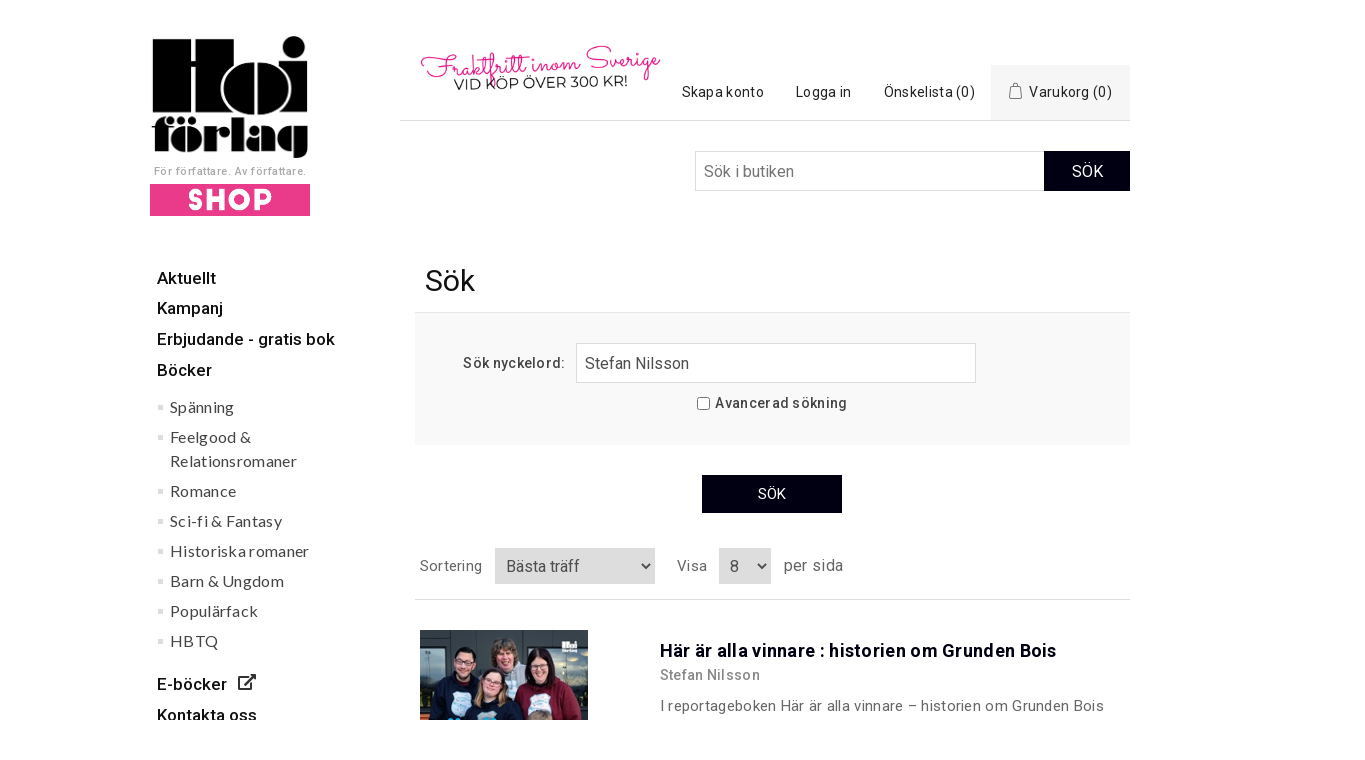

--- FILE ---
content_type: text/html; charset=utf-8
request_url: https://shop.hoi.se/search?Q=Stefan%20Nilsson
body_size: 10822
content:

 
 

<!DOCTYPE html>
<html class="html-search-page">
<head>
    <title>S&#246;k. Hoi F&#246;rlag Shop</title>
    <meta http-equiv="Content-type" content="text/html;charset=UTF-8" />
    <meta name="description" content="" />
    <meta name="keywords" content="" />
    <meta name="generator" content="nopCommerce" />
    <meta name="viewport" content="width=device-width, initial-scale=1" />
	
	<link href="https://fonts.googleapis.com/css?family=Lato:400,700|Roboto:400,500,700,900" rel="stylesheet">
    
    
        <link rel="stylesheet" href="https://use.fontawesome.com/releases/v5.0.13/css/all.css" integrity="sha384-DNOHZ68U8hZfKXOrtjWvjxusGo9WQnrNx2sqG0tfsghAvtVlRW3tvkXWZh58N9jp" crossorigin="anonymous">

    



    <!-- Facebook Pixel Code -->
<script>
!function(f,b,e,v,n,t,s)
{if(f.fbq)return;n=f.fbq=function(){n.callMethod?
n.callMethod.apply(n,arguments):n.queue.push(arguments)};
if(!f._fbq)f._fbq=n;n.push=n;n.loaded=!0;n.version='2.0';
n.queue=[];t=b.createElement(e);t.async=!0;
t.src=v;s=b.getElementsByTagName(e)[0];
s.parentNode.insertBefore(t,s)}(window,document,'script',
'https://connect.facebook.net/en_US/fbevents.js');
fbq('init', '907479843391570'); 
fbq('track', 'PageView');
</script>
<noscript>
<img height="1" width="1" 
src="https://www.facebook.com/tr?id=907479843391570&ev=PageView
&noscript=1"/>
</noscript>
<!-- End Facebook Pixel Code -->
    <!-- Facebook Pixel Code -->
<script>
!function(f,b,e,v,n,t,s)
{if(f.fbq)return;n=f.fbq=function(){n.callMethod?
n.callMethod.apply(n,arguments):n.queue.push(arguments)};
if(!f._fbq)f._fbq=n;n.push=n;n.loaded=!0;n.version='2.0';
n.queue=[];t=b.createElement(e);t.async=!0;
t.src=v;s=b.getElementsByTagName(e)[0];
s.parentNode.insertBefore(t,s)}(window,document,'script',
'https://connect.facebook.net/en_US/fbevents.js');
fbq('init', '907479843391570'); 
fbq('track', 'PageView');
</script>
<noscript>
<img height="1" width="1" 
src="https://www.facebook.com/tr?id=907479843391570&ev=PageView
&noscript=1"/>
</noscript>
<!-- End Facebook Pixel Code -->

<script type="text/javascript">
var localizedJs = { 
quantityInCart: "{0} st i varukorg"
};
</script>
    <link href="/bundles/styles/pfx74lnhqqpdecym8qnqynxzjrzgwog40fpr9hvrlo01?v=22va6Hde_K6ocsVjBse0QZwA3s-JK_ZpuPWKv_TBtQo1" rel="stylesheet"/>


    <script src="/Scripts/jquery-1.10.2.min.js" type="text/javascript"></script>
<script src="/Scripts/jquery.validate.min.js" type="text/javascript"></script>
<script src="/Scripts/jquery.validate.unobtrusive.min.js" type="text/javascript"></script>
<script src="/Scripts/jquery-ui-1.10.3.custom.min.js" type="text/javascript"></script>
<script src="/Scripts/jquery-migrate-1.2.1.min.js" type="text/javascript"></script>
<script src="/Scripts/public.common.js" type="text/javascript"></script>
<script src="/Scripts/public.ajaxcart.js" type="text/javascript"></script>
<script src="/Scripts/SD/jquery.jscroll.js" type="text/javascript"></script>
<script src="/Scripts/SD/respond.min.js" type="text/javascript"></script>
<script src="/Scripts/SD/jquery.countdown.min.js" type="text/javascript"></script>
<script src="/Scripts/SD/loglevel.js" type="text/javascript"></script>
<script src="/Scripts/SD/modifications.js" type="text/javascript"></script>
<script src="/Themes/Hoi/Content/js/jquery.leanModal.min.js" type="text/javascript"></script>
<script src="/Plugins/SevenSpikes.Core/Scripts/SevenSpikesExtensions.min.js" type="text/javascript"></script>
<script src="/Plugins/SevenSpikes.Nop.Plugins.MegaMenu/Scripts/MegaMenu.min.js" type="text/javascript"></script>
<script src="/Plugins/SevenSpikes.Nop.Plugins.AnywhereSliders/Scripts/AnywhereSliders.js" type="text/javascript"></script>
<script src="/Plugins/SevenSpikes.Nop.Plugins.ProductRibbons/Scripts/jquery.json-2.4.min.js" type="text/javascript"></script>
<script src="/Plugins/SevenSpikes.Nop.Plugins.ProductRibbons/Scripts/ProductRibbons.min.js" type="text/javascript"></script>
<script src="/Plugins/SevenSpikes.Core/Scripts/jquery.json-2.4.min.js" type="text/javascript"></script>
<script src="/Plugins/SevenSpikes.Nop.Plugins.SalesCampaigns/Scripts/SaleCampaigns.min.js" type="text/javascript"></script>

    
    
    
    
    
	<link rel="icon" type="image/x-icon" href="/Themes/Hoi/favicon.ico" />
    <!--Powered by nopCommerce - http://www.nopCommerce.com-->
</head>
<body>
    



<div class="ajax-loading-block-window" style="display: none">
</div>
<div id="dialog-notifications-success" title="Meddelande" style="display:none;">
</div>
<div id="dialog-notifications-error" title="Fel" style="display:none;">
</div>
<div id="dialog-notifications-warning" title="Varning" style="display:none;">
</div>
<div id="bar-notification" class="bar-notification">
    <span class="close" title="Stäng">&nbsp;</span>
</div>




<!--[if lte IE 7]>
    <div style="clear:both;height:59px;text-align:center;position:relative;">
        <a href="http://www.microsoft.com/windows/internet-explorer/default.aspx" target="_blank">
            <img src="/Themes/Hoi/Content/images/ie_warning.jpg" height="42" width="820" alt="You are using an outdated browser. For a faster, safer browsing experience, upgrade for free today." />
        </a>
    </div>
<![endif]-->


<div class="master-wrapper-page">
    
    <div class="header">
    
    <div class="header-lower">
		<div class="header-logo-wrap">
			<div class="header-logo">
				<a href="/">
    
	<img class="header-logo-logo" title="" alt="Hoi F&#246;rlag Shop" src="/Themes/Hoi/Content/images/hoi/hoi_logo.jpg">
</a>
<div class="header-logo-subheader">För författare. Av författare.</div>
<img class="header-logo-sublogo" alt="Hoi F&#246;rlag Shop" src="/Themes/Hoi/Content/images/hoi/hoi-forlag-shop-02.png">
			</div>
		</div>
        <div class="header-right">
            









    <div class="slider-wrapper anywhere-sliders-nivo-slider theme-header-promotion no-captions"
         data-imagesCount="1"
         data-sliderHtmlElementId="WidgetSlider-header_promotion-1"
         data-imagesString="&lt;img src=&quot;https://shop.hoi.se/content/images/thumbs/0000524.png&quot; data-thumb=&quot;https://shop.hoi.se/content/images/thumbs/0000524.png&quot; alt=&quot;slider image&quot; /&gt;"
         data-effect="fade"
         data-slices="15"
         data-boxCols="8"
         data-boxRows="4"
         data-animSpeed="0"
         data-pauseTime="0"
         data-directionNav="false"
         data-controlNav="false"
         data-controlNavThumbs="false"
         data-pauseOnHover="false"
         data-prevText="Prev"
         data-nextText="Next">

        <img class="nivo-main-image" src="https://shop.hoi.se/content/images/thumbs/0000524.png" alt="banner" />
    <div class="nivo-caption" style="display: block;"></div>
    </div>

            <div class="header-upper">
                <div class="header-selectors-wrapper">
                    
                    
                    
                    
                </div>
                <div class="header-links-wrapper">
                    <div class="header-links">
    <ul>
        
            <li class="header-links-register"><a href="/register" class="ico-register">Skapa konto</a></li>             <li class="header-links-account"><a href="/login" class="ico-login">Logga in</a></li>                             <li class="header-links-wishlist"> 
                <a href="/wishlist" class="ico-wishlist">
                    <span class="wishlist-label">Önskelista</span>
                    <span class="wishlist-qty">(0)</span>
                </a>
            </li>
                    <li id="topcartlink">
                <a href="/cart" class="ico-cart">
                    <span class="cart-label">Varukorg</span>
                    <span class="cart-qty">(0)</span>
                </a>
            </li>
        
    </ul>
            <script type="text/javascript">
            $(document).ready(function () {
                $('.header').on('mouseenter', '#topcartlink', function () {
                    $('#flyout-cart').addClass('active');
                });
                $('.header').on('mouseleave', '#topcartlink', function () {
                    $('#flyout-cart').removeClass('active');
                });
                $('.header').on('mouseenter', '#flyout-cart', function () {
                    $('#flyout-cart').addClass('active');
                });
                $('.header').on('mouseleave', '#flyout-cart', function () {
                    $('#flyout-cart').removeClass('active');
                });
            });
        </script>
</div>

                    <div id="flyout-cart" class="flyout-cart">
    <div class="mini-shopping-cart">
        <div class="count">
Din varukorg är tom.        </div>
    </div>
</div>

                </div>
            </div>
            <div class="search-box store-search-box">
                <form action="/search" id="small-search-box-form" method="get">    <input type="text" class="search-box-text" id="small-searchterms" autocomplete="off" name="q" placeholder="Sök i butiken" />
    <input type="submit" class="button-1 search-box-button" value="Sök" />
        <script type="text/javascript">
            $("#small-search-box-form").submit(function(event) {
                if ($("#small-searchterms").val() == "") {
                    alert('Vänligen ange nyckelord att söka efter');
                    $("#small-searchterms").focus();
                    event.preventDefault();
                }
            });
        </script>
        
            <script type="text/javascript">
                $(document).ready(function() {
                    $('#small-searchterms').autocomplete({
                            delay: 500,
                            minLength: 3,
                            source: '/catalog/searchtermautocomplete',
                            appendTo: '.search-box',
                            select: function(event, ui) {
                                $("#small-searchterms").val(ui.item.label);
                                setLocation(ui.item.producturl);
                                return false;
                            }
                        })
                        .data("ui-autocomplete")._renderItem = function(ul, item) {
                            var t = item.label;
                            //html encode
                            t = htmlEncode(t);
                            return $("<li></li>")
                                .data("item.autocomplete", item)
                                .append("<a><img src='" + item.productpictureurl + "'><span>" + t + "</span></a>")
                                .appendTo(ul);
                        };
                });
            </script>
        
</form>
            </div>
        </div>
    </div>
</div>

    <script type="text/javascript">
        AjaxCart.init(false, '.header-links .cart-qty', '.header-links .wishlist-qty', '#flyout-cart');
    </script>
    
    <div class="master-wrapper-content">
        



<script type="text/javascript">
    var nop_store_directory_root = "https://shop.hoi.se/";
</script>

<div id="product-ribbon-info" data-productid="0"
     data-productboxselector=".product-item, .item-holder"
     data-productboxpicturecontainerselector=".picture, .item-picture"
     data-productpagepicturesparentcontainerselector=".product-essential"
     data-productpagebugpicturecontainerselector=".picture"
     data-retrieveproductribbonsurl="/ProductRibbons/RetrieveProductRibbons">
</div>


<div id="sales-campaign-info"
     data-localization-day="dag" data-localization-days="dagar"
     data-localization-hour="timme" data-localization-hours="timmar"
     data-localization-minute="minut" data-localization-minutes="minuter"
     data-localization-second="sekund" data-localization-seconds="sekunder"
     data-productbox-selector=".item-grid .product-item, .product-variant-line, .jcarousel-item .item-holder" data-productbox-picture-container-selector=".picture, .variant-picture, .item-picture"
     data-retrieve-sales-campaings-url="/SaleCampaign/RetrieveSalesCampaigns">
</div>

        <div class="master-column-wrapper">
            

<div class="side-2">
    





    <ul class="mega-menu main_mega_menu"
        data-isRtlEnabled="false"
        data-enableClickForDropDown="false">
    <li class="">
        
        <a href="/" class="" title="Aktuellt" ><span> Aktuellt</span></a>

    </li>
    <li class="">
        
        <a href="/kampanj" class="" title="Kampanj" ><span> Kampanj</span></a>

    </li>
    <li class="">
        
        <a href="/erbjudande-gratis-bok" class="" title="Erbjudande - gratis bok" ><span> Erbjudande - gratis bok</span></a>

    </li>
    <li class="has-sublist">
        
        <a href="/bocker" class="with-subcategories" title="B&#246;cker" ><span> B&#246;cker</span></a>

            <div class="plus-button"></div>
            <div class="sublist-wrap">
                <ul class="sublist">
                    <li class="back-button">
                        <span>Tillbaka</span>
                    </li>
    <li class="">
        
        <a href="/spanningthrillerdeckare" class="" title="Sp&#228;nning" ><span> Sp&#228;nning</span></a>

    </li>
    <li class="">
        
        <a href="/feelgoodrelationunga-vuxna" class="" title="Feelgood &amp; Relationsromaner" ><span> Feelgood &amp; Relationsromaner</span></a>

    </li>
    <li class="">
        
        <a href="/erotikerotic-crimeromance" class="" title="Romance" ><span> Romance</span></a>

    </li>
    <li class="">
        
        <a href="/skrackfantasy" class="" title="Sci-fi &amp; Fantasy" ><span> Sci-fi &amp; Fantasy</span></a>

    </li>
    <li class="">
        
        <a href="/historisk-roman" class="" title="Historiska romaner" ><span> Historiska romaner</span></a>

    </li>
    <li class="">
        
        <a href="/barnungdom" class="" title="Barn &amp; Ungdom" ><span> Barn &amp; Ungdom</span></a>

    </li>
    <li class="">
        
        <a href="/popularfack" class="" title="Popul&#228;rfack" ><span> Popul&#228;rfack</span></a>

    </li>
    <li class="">
        
        <a href="/hbtq-litteratur" class="" title="HBTQ" ><span> HBTQ</span></a>

    </li>
                </ul>
            </div>
    </li>
    <li class="ebooks fas fa-external-link-alt ">
        
        <a href="#popup-ebooks" class="" title="E-b&#246;cker" ><span> E-b&#246;cker</span></a>

    </li>
    <li class="">
        
        <a href="/contactus" class="" title="Kontakta oss" ><span> Kontakta oss</span></a>

    </li>
    <li class="">
        
        <a href="https://www.hoi.se/" class="" title="Hoi f&#246;rlag"   target="_blank"      ><span> Hoi f&#246;rlag</span></a>

    </li>
    <li class="">
        
        <a href="/kopvillkor" class="" title="K&#246;pvillkor" ><span> K&#246;pvillkor</span></a>

    </li>

        
    </ul>
    <div class="menu-title"><span>Meny</span></div>
    <ul class="mega-menu-responsive main_mega_menu">
    <li class="">
        
        <a href="/" class="" title="Aktuellt" ><span> Aktuellt</span></a>

    </li>
    <li class="">
        
        <a href="/kampanj" class="" title="Kampanj" ><span> Kampanj</span></a>

    </li>
    <li class="">
        
        <a href="/erbjudande-gratis-bok" class="" title="Erbjudande - gratis bok" ><span> Erbjudande - gratis bok</span></a>

    </li>
    <li class="has-sublist">
        
        <a href="/bocker" class="with-subcategories" title="B&#246;cker" ><span> B&#246;cker</span></a>

            <div class="plus-button"></div>
            <div class="sublist-wrap">
                <ul class="sublist">
                    <li class="back-button">
                        <span>Tillbaka</span>
                    </li>
    <li class="">
        
        <a href="/spanningthrillerdeckare" class="" title="Sp&#228;nning" ><span> Sp&#228;nning</span></a>

    </li>
    <li class="">
        
        <a href="/feelgoodrelationunga-vuxna" class="" title="Feelgood &amp; Relationsromaner" ><span> Feelgood &amp; Relationsromaner</span></a>

    </li>
    <li class="">
        
        <a href="/erotikerotic-crimeromance" class="" title="Romance" ><span> Romance</span></a>

    </li>
    <li class="">
        
        <a href="/skrackfantasy" class="" title="Sci-fi &amp; Fantasy" ><span> Sci-fi &amp; Fantasy</span></a>

    </li>
    <li class="">
        
        <a href="/historisk-roman" class="" title="Historiska romaner" ><span> Historiska romaner</span></a>

    </li>
    <li class="">
        
        <a href="/barnungdom" class="" title="Barn &amp; Ungdom" ><span> Barn &amp; Ungdom</span></a>

    </li>
    <li class="">
        
        <a href="/popularfack" class="" title="Popul&#228;rfack" ><span> Popul&#228;rfack</span></a>

    </li>
    <li class="">
        
        <a href="/hbtq-litteratur" class="" title="HBTQ" ><span> HBTQ</span></a>

    </li>
                </ul>
            </div>
    </li>
    <li class="ebooks fas fa-external-link-alt ">
        
        <a href="#popup-ebooks" class="" title="E-b&#246;cker" ><span> E-b&#246;cker</span></a>

    </li>
    <li class="">
        
        <a href="/contactus" class="" title="Kontakta oss" ><span> Kontakta oss</span></a>

    </li>
    <li class="">
        
        <a href="https://www.hoi.se/" class="" title="Hoi f&#246;rlag"   target="_blank"      ><span> Hoi f&#246;rlag</span></a>

    </li>
    <li class="">
        
        <a href="/kopvillkor" class="" title="K&#246;pvillkor" ><span> K&#246;pvillkor</span></a>

    </li>

        
    </ul>
    <div class="block block-popular-tags">
        <div class="title">
            <strong>Populära taggar</strong>
        </div>
        <div class="listbox">
            <div class="tags">
                <ul>
                        <li><a href="/producttag/714/1215-ar" style="font-size:120%;">12–15 &#229;r</a></li>
                        <li><a href="/producttag/710/36-ar" style="font-size:90%;">3–6 &#229;r</a></li>
                        <li><a href="/producttag/159/69-ar" style="font-size:90%;">6–9 &#229;r</a></li>
                        <li><a href="/producttag/712/912-ar" style="font-size:85%;">9–12 &#229;r</a></li>
                        <li><a href="/producttag/20/biografi" style="font-size:80%;">biografi</a></li>
                        <li><a href="/producttag/8/bladvandare" style="font-size:100%;">bladv&#228;ndare</a></li>
                        <li><a href="/producttag/7/deckare" style="font-size:90%;">deckare</a></li>
                        <li><a href="/producttag/30/feelgood" style="font-size:85%;">feelgood</a></li>
                        <li><a href="/producttag/32/humor" style="font-size:80%;">humor</a></li>
                        <li><a href="/producttag/86/karlek" style="font-size:120%;">k&#228;rlek</a></li>
                        <li><a href="/producttag/91/relationsroman" style="font-size:85%;">relationsroman</a></li>
                        <li><a href="/producttag/11/spanning" style="font-size:120%;">sp&#228;nning</a></li>
                        <li><a href="/producttag/150/unga-vuxna" style="font-size:85%;">unga vuxna</a></li>
                </ul>
            </div>
        </div>
    </div>




    <style>.rulemailer-subscriber-widget {font-family: Helvetica, sans-serif;}.rulemailer-subscriber-widget input {display: block;width: 100%;margin: 3px 0 5px 0;border: 0px solid #f1f1f1 !important;background: #f1f1f1 !important;font-size: 14px;padding: 6px;outline: none !important;resize: none;}.rulemailer-subscriber-widget input[type='checkbox'] {display: inline-block;width: auto;margin-right: 10px;}.rulemailer-email-check {display: none !important;}
.rulemailer-subscriber-widget button {
    margin-top: 10px;
    border: none;
    display: inline-block;
    height: 35px;
    vertical-align: middle;
    background-color: #010012;
    color: #fff;
    font-family: 'Roboto';
    font-size: 14px;
    text-align: center;
    text-transform: uppercase;
    width: 80%;
}
.block-newsletter
{ max-width:270px;}
.block-newsletter td {padding-bottom:5px;}
.block-newsletter input {}
#rule-optin-form div span {letter-spacing:normal;}
</style><div class="block-newsletter" style="margin-top: 30px;">
<h3 class="title">Anmälan Nyhetsbrev</h3>
<p>Senaste nytt, författarintervjuer, erbjudanden och tävlingar - direkt till din inbox. Anmäl dig idag!</p>
<div class="rulemailer-subscriber-widget"><form id="rule-optin-form" action="https://app.rule.io/widget/subscriber" method="POST"><input type="hidden" value="45117" name="tags[]" /><input type="hidden" name="token" value="21e2a22f-f465d03-a63e345-9f061cf-e0f86dc-b20" /><label>E-post</label><input type="email" placeholder="E-post" name="rule_email" required="required" /><label>Förnamn</label><input type="undefined" placeholder="Förnamn" name="fields[New.Förnamn]" required="required" /><label>Efternamn</label><input type="undefined" placeholder="Efternamn" name="fields[New.Efternamn]" required="required" /><label>Mobilnummer</label><input type="text" placeholder="Mobilnummer" name="phone_number" /><label>Företag</label><input type="undefined" placeholder="Företag" name="fields[New.Företag]" />
<div><input type="checkbox" name="confirmation" required="" /><span>Jag vill gärna att ni skickar nyhetsbrev till mig om Hoi Förlags kommande utgivningar. </span></div>
<label class="rulemailer-email-check">Är du en robot?</label><input type="checkbox" name="email_field" class="rulemailer-email-check" value="1" tabindex="-1" autocomplete="off" /><input type="hidden" name="language" value="sv" /><button type="submit" class="button-2">Skicka</button></form></div>
</div>

</div>
<div class="center-2">
    
    
<script type="text/javascript">
    $(document).ready(function () {

        $("#adv").click(toggleAdvancedSearch);

        toggleAdvancedSearch();
    });

    function toggleAdvancedSearch() {

        if ($('#adv').is(':checked')) {
            $('#advanced-search-block').show();
        }
        else {
            $('#advanced-search-block').hide();
        }
    }
</script>
<div class="page search-page">
    <div class="page-title">
        <h1>Sök</h1>
    </div>
    <div class="page-body">
        <div class="search-input">
<form action="/search" method="get">                <div class="fieldset">
                    <div class="form-fields">
                        <div class="basic-search">
                            <div class="inputs">
                                <label for="q">S&#246;k nyckelord:</label>
                                <input class="search-text" id="q" name="q" type="text" value="Stefan Nilsson" />
                            </div>
                            
                            <div class="inputs reversed">
                                <input id="adv" name="adv" type="checkbox" value="true" /><input name="adv" type="hidden" value="false" />
                                <label for="adv">Avancerad s&#246;kning</label>
                            </div>
                        </div>
                        <div class="advanced-search" id="advanced-search-block">
                                <div class="inputs">
                                    <label for="cid">Kategori:</label>
                                    <select data-val="true" data-val-number="The field Kategori must be a number." id="cid" name="cid"><option selected="selected" value="0">Alla</option>
<option value="27">Kampanj</option>
<option value="28">B&#246;cker</option>
<option value="5">B&#246;cker &gt;&gt; Historiska romaner</option>
<option value="13">B&#246;cker &gt;&gt; Barn &amp; Ungdom</option>
<option value="22">B&#246;cker &gt;&gt; Sp&#228;nning</option>
<option value="23">B&#246;cker &gt;&gt; Feelgood &amp; Relationsromaner</option>
<option value="24">B&#246;cker &gt;&gt; Sci-fi &amp; Fantasy</option>
<option value="26">B&#246;cker &gt;&gt; Popul&#228;rfack</option>
<option value="29">B&#246;cker &gt;&gt; Romance</option>
<option value="30">B&#246;cker &gt;&gt; HBTQ</option>
<option value="34">Erbjudande - gratis bok</option>
</select>
                                </div>
                                <div class="inputs reversed">
                                    <input id="isc" name="isc" type="checkbox" value="true" /><input name="isc" type="hidden" value="false" />
                                    <label for="isc">S&#246;k i underkategorier</label>
                                </div>
                                                                                    <div class="inputs">
                                <label>Prisintervall:</label>
                                <span class="price-range">
                                    Från
                                    <input class="price-from" id="pf" name="pf" type="text" value="" />
                                    till
                                    <input class="price-to" id="pt" name="pt" type="text" value="" />
                                </span>
                            </div>
                            <div class="inputs reversed">
                                <input id="sid" name="sid" type="checkbox" value="true" /><input name="sid" type="hidden" value="false" />
                                <label for="sid">S&#246;k i produktbeskrivningar</label>
                            </div>
                            
                        </div>
                    </div>
                </div>
                <div class="buttons">
                    <input type="submit" class="button-1 search-button" value="Sök" />
                </div>
</form>        </div>

<div class="product-selectors">
    
            <div class="product-sorting">
            <label for="productsort">Sortering</label>
            <select id="productsort" name="products-orderby" onchange="setLocation(this.value);"><option selected="selected" value="https://shop.hoi.se/search?q=stefan%20nilsson&amp;orderby=0">B&#228;sta tr&#228;ff</option>
<option value="https://shop.hoi.se/search?q=stefan%20nilsson&amp;orderby=5">Namn: A till &#214;</option>
<option value="https://shop.hoi.se/search?q=stefan%20nilsson&amp;orderby=6">Namn: &#214; till A</option>
<option value="https://shop.hoi.se/search?q=stefan%20nilsson&amp;orderby=10">Pris: L&#229;gt till H&#246;gt</option>
<option value="https://shop.hoi.se/search?q=stefan%20nilsson&amp;orderby=11">Pris: H&#246;gt till L&#229;gt</option>
<option value="https://shop.hoi.se/search?q=stefan%20nilsson&amp;orderby=15">Tillagd datum</option>
</select> 
        </div>
            <div class="product-page-size">
            <label for="pagesort">Visa</label>
            <select id="pagesort" name="products-pagesize" onchange="setLocation(this.value);"><option value="https://shop.hoi.se/search?q=stefan%20nilsson&amp;pagesize=4">4</option>
<option selected="selected" value="https://shop.hoi.se/search?q=stefan%20nilsson&amp;pagesize=8">8</option>
<option value="https://shop.hoi.se/search?q=stefan%20nilsson&amp;pagesize=12">12</option>
</select> 
            <span>per sida</span>
        </div>
</div>        
        <div class="search-results">
                        
                <div class="product-list">
                    <div class="item-grid">
                            <div class="item-box">
                                
<div class="product-item" data-productid="236">
    <div class="picture">
        <a href="/har-ar-alla-vinnare-historien-om-grunden-bois" title="Visa detaljer f&#246;r H&#228;r &#228;r alla vinnare : historien om Grunden Bois">
            <img alt="Bild p&#229; H&#228;r &#228;r alla vinnare : historien om Grunden Bois" src="https://shop.hoi.se/content/images/thumbs/0000380_har-ar-alla-vinnare-historien-om-grunden-bois_300.jpeg" title="Visa detaljer f&#246;r H&#228;r &#228;r alla vinnare : historien om Grunden Bois" />
        </a>
    </div>
    <div class="details">
        <h2 class="product-title">
            <a href="/har-ar-alla-vinnare-historien-om-grunden-bois">H&#228;r &#228;r alla vinnare : historien om Grunden Bois</a>
        </h2>
			<div class="author">
				<a href="/search?Q=Stefan%20Nilsson">Stefan Nilsson</a>
			</div>
        <div class="description">
            I reportageboken Här är alla vinnare – historien om Grunden Bois får du möta spelare, anhöriga och ledare i den unika idrottsklubben Grunden Bois. Du får följa historien från starten på en liten gräsplätt till dagens moderna idrottsklubb i Göteborg, en klubb där alla får vara med. I boken finns många bilder och starka, roliga, kärleksfulla berättelser. Det är en riktig feelgood.
        </div>
        <div class="add-info">
            
            <div class="prices">
                
                                <span class="price actual-price">225 kr</span>
                            </div>
            
            <div class="buttons">
                
                    <input type="button" value="K&#246;p" class="button-2 product-box-add-to-cart-button" onclick="AjaxCart.addproducttocart_catalog('/addproducttocart/catalog/236/1/1');return false;" />
                                                    <input type="button" value="Lägg i önskelistan" title="Lägg i önskelistan" class="button-2 add-to-wishlist-button" onclick="AjaxCart.addproducttocart_catalog('/addproducttocart/catalog/236/2/1');return false;" />
            </div>
            
        </div>
    </div>
</div>

                            </div>
                            <div class="item-box">
                                
<div class="product-item" data-productid="207">
    <div class="picture">
        <a href="/i-flyktens-skugga-en-spanningsroman-fran-gatfulla-albanien" title="Visa detaljer f&#246;r I flyktens skugga">
            <img alt="Bild p&#229; I flyktens skugga" src="https://shop.hoi.se/content/images/thumbs/0000231_i-flyktens-skugga_300.jpeg" title="Visa detaljer f&#246;r I flyktens skugga" />
        </a>
    </div>
    <div class="details">
        <h2 class="product-title">
            <a href="/i-flyktens-skugga-en-spanningsroman-fran-gatfulla-albanien">I flyktens skugga</a>
        </h2>
			<div class="author">
				<a href="/search?Q=Stefan%20Nilsson">Stefan Nilsson</a>
			</div>
        <div class="description">
            I flyktens skugga är en spänningsroman som är inspirerad av verkliga händelser. Den utspelar sig till stor del i Albanien, Europas mest gåtfulla land. Författaren Stefan Nilsson har upplevt landets förvandling från hård kommunistdiktatur, genom kaoset på 90-talet då den organiserade brottsligheten växte fram och till dagens sköra demokrati.
        </div>
        <div class="add-info">
            
            <div class="prices">
                
                                <span class="price actual-price">49 kr</span>
                            </div>
            
            <div class="buttons">
                
                    <input type="button" value="K&#246;p" class="button-2 product-box-add-to-cart-button" onclick="AjaxCart.addproducttocart_catalog('/addproducttocart/catalog/207/1/1');return false;" />
                                                    <input type="button" value="Lägg i önskelistan" title="Lägg i önskelistan" class="button-2 add-to-wishlist-button" onclick="AjaxCart.addproducttocart_catalog('/addproducttocart/catalog/207/2/1');return false;" />
            </div>
            
        </div>
    </div>
</div>

                            </div>
                    </div>
                </div>
            
        </div>
        
    </div>
</div>

    
</div>

        </div>
        
    </div>
    <div class="footer">
    <div class="footer-upper">
        <div class="footer-block information">
            <div class="title">
                <strong>Information</strong>
            </div>
            <ul class="list">
                <li><a href="/shipping-returns">Köpvillkor</a></li>
                <li><a href="/customer/info">Mitt konto</a></li>
                    <li><a href="/sitemap">Sajtkarta</a></li>
                                
            </ul>
        </div>
        
        
        
        <div class="footer-block contact-us">
            <div class="title">
                <strong>Kontakta kundtjänst</strong>
            </div>
            <ul class="list">
                <li>
                    Telefon: 0290-767680<br />
                    Epost: <a href="mailto:kund@sdist.se">kund@sdist.se</a><br />
                    <div class="opening-hours">Öppettider:</div>
                    <div class="opening-hours">Helgfri måndag-fredag 09:00-16.30</div><br />
                </li>
                
            </ul>
        </div>
        <div class="footer-block contact-us">
            <div class="title">
                <strong>Kontakta förlaget</strong>
            </div>
            <ul class="list">
                <li>
                    Hoi Förlag AB<br />
                Johannesgränd 1<br />
                111 30 Stockholm<br />
                    <span class="opening-hours">Epost: <a href="mailto:info@hoi.se">info@hoi.se</a></span><br />
                </li>
            </ul>
        </div>
        <div class="footer-block follow-us">
            <div class="social">
                <div class="title">
                    <strong>Följ oss</strong>
                </div>
                <ul class="networks">
		<li class="facebook"><a href="http://facebook.com/hoiforlag" target="_blank">Facebook</a></li>
			<li class="twitter"><a href="http://twitter.com/hoiforlag" target="_blank">Twitter</a></li>
					<li class="instagram"><a href="http://instagram.com/hoiforlag" target="_blank">Google+</a></li>
</ul>
            </div>
            
        </div>
        <div class="payments">
            <img src="../Themes/Hoi/Content/images/logos/amex_70px.png" alt="American Express" class="cardLogos">
            <img src="../Themes/Hoi/Content/images/logos/visa_70px.png" alt="Visa" class="cardLogos">
            <img src="../Themes/Hoi/Content/images/logos/mastercard_70px.png" alt="Mastercard" class="cardLogos">
            <a href="http://payex.se" target="_blank"><img src="../Themes/Hoi/Content/images/logos/payex_130px.png" alt="Payex" class="cardLogos cardLogosPayex"></a>
        </div>
    </div>
    <div class="footer-lower">
        <div class="footer-info">
            <span class="footer-disclaimer">&copy; 2026 Hoi Förlag Shop. Alla rättigheter reserverade.</span>
        </div>
            <div class="footer-powered-by">
                
                Powered by <a href="http://www.nopcommerce.com/">nopCommerce</a>
            </div>
        
    </div>
    
            <div class="html-widget">
                <div id="popup-ebooks" class="popup-lean"><img id="popup-hoi-logo" title="" alt="Hoi Förlag Shop" src="/Themes/Hoi/Content/images/hoi/hoi_logo2.png" /> <img id="popup-publit-logo" src="/Themes/Hoi/Content/images/hoi/publit2.png" />
<p>Våra e-böcker säljs i en separat butik hos vår partner Publit. Varukorg och ordergång är separat mellan butikerna.</p>
<p>När du klickar på knappen nedan kommer en ny flik att öppnas i din webbläsare där du kan köpa våra e-böcker.</p>
<div id="button-ext"><input type="button" value="Okej, ta mig till butiken för E-böcker" class="popup-gotoext-button button-1" onclick="window.open('https://widget.publit.com/hoi_forlag_ab_409/','_blank');$('#popup-ebooks').hide();$('#lean_overlay').hide();" /><span id="button-ext-icon"></span></div>
</div>
<script language="JavaScript">// <![CDATA[
$(".ebooks a").leanModal();
//note: trigger link needs href = #popup-ebooks
// ]]></script>
            </div>

</div>
<script type="text/javascript">
    $(document).ready(function () {
        $('.footer-block .title').click(function () {
            var e = window, a = 'inner';
            if (!('innerWidth' in window)) {
                a = 'client';
                e = document.documentElement || document.body;
            }
            var result = { width: e[a + 'Width'], height: e[a + 'Height'] };
            if (result.width < 769) {
                $(this).siblings('.list').slideToggle('slow');
            }
        });
    });
</script>
<script type="text/javascript">
    $(document).ready(function () {
        $('.block .title').click(function () {
            var e = window, a = 'inner';
            if (!('innerWidth' in window)) {
                a = 'client';
                e = document.documentElement || document.body;
            }
            var result = { width: e[a + 'Width'], height: e[a + 'Height'] };
            if (result.width < 1001) {
                $(this).siblings('.listbox').slideToggle('slow');
            }
        });
    });
</script>
</div>





    <script src="https://wchat.freshchat.com/js/widget.js" language="javascript" type="text/javascript"></script>
<script type='text/javascript'>
    window.fcWidget.init({
        token: "7a5aa0b3-8b08-43db-8904-70a24b57880e",
        host: "https://wchat.freshchat.com",
        siteId: "shop.hoi.se",
        locale: "sv",
        config: {
            showFAQOnOpen: false,
            hideFAQ: true,
            agent: {
                hideName: true,
                hidePic: true,
                hideBio: true,
            },
            headerProperty: {
                appName: 'Hoi Förlag kundtjänst',
                backgroundColor: '#e93b88',
                foregroundColor: '#ffffff',
            },
            content: {
                headers: {
                    chat: 'Behöver du hjälp?',
                    chat_help: 'Chatten öppen vardagar kl 9-16',
                }
            }
        }
    });
</script>


    
    
</body>
</html>


--- FILE ---
content_type: text/css; charset=utf-8
request_url: https://shop.hoi.se/bundles/styles/pfx74lnhqqpdecym8qnqynxzjrzgwog40fpr9hvrlo01?v=22va6Hde_K6ocsVjBse0QZwA3s-JK_ZpuPWKv_TBtQo1
body_size: 40734
content:
.ui-helper-hidden{display:none}.ui-helper-hidden-accessible{border:0;clip:rect(0 0 0 0);height:1px;margin:-1px;overflow:hidden;padding:0;position:absolute;width:1px}.ui-helper-reset{margin:0;padding:0;border:0;outline:0;line-height:1.3;text-decoration:none;font-size:100%;list-style:none}.ui-helper-clearfix:before,.ui-helper-clearfix:after{content:"";display:table;border-collapse:collapse}.ui-helper-clearfix:after{clear:both}.ui-helper-clearfix{min-height:0}.ui-helper-zfix{width:100%;height:100%;top:0;left:0;position:absolute;opacity:0;filter:Alpha(Opacity=0)}.ui-front{z-index:100}.ui-state-disabled{cursor:default!important}.ui-icon{display:block;text-indent:-99999px;overflow:hidden;background-repeat:no-repeat}.ui-widget-overlay{position:fixed;top:0;left:0;width:100%;height:100%}.ui-resizable{position:relative}.ui-resizable-handle{position:absolute;font-size:.1px;display:block}.ui-resizable-disabled .ui-resizable-handle,.ui-resizable-autohide .ui-resizable-handle{display:none}.ui-resizable-n{cursor:n-resize;height:7px;width:100%;top:-5px;left:0}.ui-resizable-s{cursor:s-resize;height:7px;width:100%;bottom:-5px;left:0}.ui-resizable-e{cursor:e-resize;width:7px;right:-5px;top:0;height:100%}.ui-resizable-w{cursor:w-resize;width:7px;left:-5px;top:0;height:100%}.ui-resizable-se{cursor:se-resize;width:12px;height:12px;right:1px;bottom:1px}.ui-resizable-sw{cursor:sw-resize;width:9px;height:9px;left:-5px;bottom:-5px}.ui-resizable-nw{cursor:nw-resize;width:9px;height:9px;left:-5px;top:-5px}.ui-resizable-ne{cursor:ne-resize;width:9px;height:9px;right:-5px;top:-5px}.ui-selectable-helper{position:absolute;z-index:100;border:1px dotted #000}.ui-accordion .ui-accordion-header{display:block;cursor:pointer;position:relative;margin-top:2px;padding:.5em .5em .5em .7em;min-height:0}.ui-accordion .ui-accordion-icons{padding-left:2.2em}.ui-accordion .ui-accordion-noicons{padding-left:.7em}.ui-accordion .ui-accordion-icons .ui-accordion-icons{padding-left:2.2em}.ui-accordion .ui-accordion-header .ui-accordion-header-icon{position:absolute;left:.5em;top:50%;margin-top:-8px}.ui-accordion .ui-accordion-content{padding:1em 2.2em;border-top:0;overflow:auto}.ui-autocomplete{position:absolute;top:0;left:0;cursor:default}.ui-button{display:inline-block;position:relative;padding:0;line-height:normal;margin-right:.1em;cursor:pointer;vertical-align:middle;text-align:center;overflow:visible}.ui-button,.ui-button:link,.ui-button:visited,.ui-button:hover,.ui-button:active{text-decoration:none}.ui-button-icon-only{width:2.2em}button.ui-button-icon-only{width:2.4em}.ui-button-icons-only{width:3.4em}button.ui-button-icons-only{width:3.7em}.ui-button .ui-button-text{display:block;line-height:normal}.ui-button-text-only .ui-button-text{padding:.4em 1em}.ui-button-icon-only .ui-button-text,.ui-button-icons-only .ui-button-text{padding:.4em;text-indent:-9999999px}.ui-button-text-icon-primary .ui-button-text,.ui-button-text-icons .ui-button-text{padding:.4em 1em .4em 2.1em}.ui-button-text-icon-secondary .ui-button-text,.ui-button-text-icons .ui-button-text{padding:.4em 2.1em .4em 1em}.ui-button-text-icons .ui-button-text{padding-left:2.1em;padding-right:2.1em}input.ui-button{padding:.4em 1em}.ui-button-icon-only .ui-icon,.ui-button-text-icon-primary .ui-icon,.ui-button-text-icon-secondary .ui-icon,.ui-button-text-icons .ui-icon,.ui-button-icons-only .ui-icon{position:absolute;top:50%;margin-top:-8px}.ui-button-icon-only .ui-icon{left:50%;margin-left:-8px}.ui-button-text-icon-primary .ui-button-icon-primary,.ui-button-text-icons .ui-button-icon-primary,.ui-button-icons-only .ui-button-icon-primary{left:.5em}.ui-button-text-icon-secondary .ui-button-icon-secondary,.ui-button-text-icons .ui-button-icon-secondary,.ui-button-icons-only .ui-button-icon-secondary{right:.5em}.ui-buttonset{margin-right:7px}.ui-buttonset .ui-button{margin-left:0;margin-right:-.3em}input.ui-button::-moz-focus-inner,button.ui-button::-moz-focus-inner{border:0;padding:0}.ui-datepicker{width:17em;padding:.2em .2em 0;display:none}.ui-datepicker .ui-datepicker-header{position:relative;padding:.2em 0}.ui-datepicker .ui-datepicker-prev,.ui-datepicker .ui-datepicker-next{position:absolute;top:2px;width:1.8em;height:1.8em}.ui-datepicker .ui-datepicker-prev-hover,.ui-datepicker .ui-datepicker-next-hover{top:1px}.ui-datepicker .ui-datepicker-prev{left:2px}.ui-datepicker .ui-datepicker-next{right:2px}.ui-datepicker .ui-datepicker-prev-hover{left:1px}.ui-datepicker .ui-datepicker-next-hover{right:1px}.ui-datepicker .ui-datepicker-prev span,.ui-datepicker .ui-datepicker-next span{display:block;position:absolute;left:50%;margin-left:-8px;top:50%;margin-top:-8px}.ui-datepicker .ui-datepicker-title{margin:0 2.3em;line-height:1.8em;text-align:center}.ui-datepicker .ui-datepicker-title select{font-size:1em;margin:1px 0}.ui-datepicker select.ui-datepicker-month-year{width:100%}.ui-datepicker select.ui-datepicker-month,.ui-datepicker select.ui-datepicker-year{width:49%}.ui-datepicker table{width:100%;font-size:.9em;border-collapse:collapse;margin:0 0 .4em}.ui-datepicker th{padding:.7em .3em;text-align:center;font-weight:bold;border:0}.ui-datepicker td{border:0;padding:1px}.ui-datepicker td span,.ui-datepicker td a{display:block;padding:.2em;text-align:right;text-decoration:none}.ui-datepicker .ui-datepicker-buttonpane{background-image:none;margin:.7em 0 0 0;padding:0 .2em;border-left:0;border-right:0;border-bottom:0}.ui-datepicker .ui-datepicker-buttonpane button{float:right;margin:.5em .2em .4em;cursor:pointer;padding:.2em .6em .3em .6em;width:auto;overflow:visible}.ui-datepicker .ui-datepicker-buttonpane button.ui-datepicker-current{float:left}.ui-datepicker.ui-datepicker-multi{width:auto}.ui-datepicker-multi .ui-datepicker-group{float:left}.ui-datepicker-multi .ui-datepicker-group table{width:95%;margin:0 auto .4em}.ui-datepicker-multi-2 .ui-datepicker-group{width:50%}.ui-datepicker-multi-3 .ui-datepicker-group{width:33.3%}.ui-datepicker-multi-4 .ui-datepicker-group{width:25%}.ui-datepicker-multi .ui-datepicker-group-last .ui-datepicker-header,.ui-datepicker-multi .ui-datepicker-group-middle .ui-datepicker-header{border-left-width:0}.ui-datepicker-multi .ui-datepicker-buttonpane{clear:left}.ui-datepicker-row-break{clear:both;width:100%;font-size:0}.ui-datepicker-rtl{direction:rtl}.ui-datepicker-rtl .ui-datepicker-prev{right:2px;left:auto}.ui-datepicker-rtl .ui-datepicker-next{left:2px;right:auto}.ui-datepicker-rtl .ui-datepicker-prev:hover{right:1px;left:auto}.ui-datepicker-rtl .ui-datepicker-next:hover{left:1px;right:auto}.ui-datepicker-rtl .ui-datepicker-buttonpane{clear:right}.ui-datepicker-rtl .ui-datepicker-buttonpane button{float:left}.ui-datepicker-rtl .ui-datepicker-buttonpane button.ui-datepicker-current,.ui-datepicker-rtl .ui-datepicker-group{float:right}.ui-datepicker-rtl .ui-datepicker-group-last .ui-datepicker-header,.ui-datepicker-rtl .ui-datepicker-group-middle .ui-datepicker-header{border-right-width:0;border-left-width:1px}.ui-dialog{position:absolute;top:0;left:0;padding:.2em;outline:0}.ui-dialog .ui-dialog-titlebar{padding:.4em 1em;position:relative}.ui-dialog .ui-dialog-title{float:left;margin:.1em 0;white-space:nowrap;width:90%;overflow:hidden;text-overflow:ellipsis}.ui-dialog .ui-dialog-titlebar-close{position:absolute;right:.3em;top:50%;width:21px;margin:-10px 0 0 0;padding:1px;height:20px}.ui-dialog .ui-dialog-content{position:relative;border:0;padding:.5em 1em;background:none;overflow:auto}.ui-dialog .ui-dialog-buttonpane{text-align:left;border-width:1px 0 0 0;background-image:none;margin-top:.5em;padding:.3em 1em .5em .4em}.ui-dialog .ui-dialog-buttonpane .ui-dialog-buttonset{float:right}.ui-dialog .ui-dialog-buttonpane button{margin:.5em .4em .5em 0;cursor:pointer}.ui-dialog .ui-resizable-se{width:12px;height:12px;right:-5px;bottom:-5px;background-position:16px 16px}.ui-draggable .ui-dialog-titlebar{cursor:move}.ui-menu{list-style:none;padding:2px;margin:0;display:block;outline:none}.ui-menu .ui-menu{margin-top:-3px;position:absolute}.ui-menu .ui-menu-item{margin:0;padding:0;width:100%;list-style-image:url([data-uri])}.ui-menu .ui-menu-divider{margin:5px -2px 5px -2px;height:0;font-size:0;line-height:0;border-width:1px 0 0 0}.ui-menu .ui-menu-item a{text-decoration:none;display:block;padding:2px .4em;line-height:1.5;min-height:0;font-weight:normal}.ui-menu .ui-menu-item a.ui-state-focus,.ui-menu .ui-menu-item a.ui-state-active{font-weight:normal;margin:-1px}.ui-menu .ui-state-disabled{font-weight:normal;margin:.4em 0 .2em;line-height:1.5}.ui-menu .ui-state-disabled a{cursor:default}.ui-menu-icons{position:relative}.ui-menu-icons .ui-menu-item a{position:relative;padding-left:2em}.ui-menu .ui-icon{position:absolute;top:.2em;left:.2em}.ui-menu .ui-menu-icon{position:static;float:right}.ui-progressbar{height:2em;text-align:left;overflow:hidden}.ui-progressbar .ui-progressbar-value{margin:-1px;height:100%}.ui-progressbar .ui-progressbar-overlay{background:url(/Content/jquery-ui-themes/smoothness/images/animated-overlay.gif);height:100%;filter:alpha(opacity=25);opacity:.25}.ui-progressbar-indeterminate .ui-progressbar-value{background-image:none}.ui-slider{position:relative;text-align:left}.ui-slider .ui-slider-handle{position:absolute;z-index:2;width:1.2em;height:1.2em;cursor:default}.ui-slider .ui-slider-range{position:absolute;z-index:1;font-size:.7em;display:block;border:0;background-position:0 0}.ui-slider.ui-state-disabled .ui-slider-handle,.ui-slider.ui-state-disabled .ui-slider-range{filter:inherit}.ui-slider-horizontal{height:.8em}.ui-slider-horizontal .ui-slider-handle{top:-.3em;margin-left:-.6em}.ui-slider-horizontal .ui-slider-range{top:0;height:100%}.ui-slider-horizontal .ui-slider-range-min{left:0}.ui-slider-horizontal .ui-slider-range-max{right:0}.ui-slider-vertical{width:.8em;height:100px}.ui-slider-vertical .ui-slider-handle{left:-.3em;margin-left:0;margin-bottom:-.6em}.ui-slider-vertical .ui-slider-range{left:0;width:100%}.ui-slider-vertical .ui-slider-range-min{bottom:0}.ui-slider-vertical .ui-slider-range-max{top:0}.ui-spinner{position:relative;display:inline-block;overflow:hidden;padding:0;vertical-align:middle}.ui-spinner-input{border:none;background:none;color:inherit;padding:0;margin:.2em 0;vertical-align:middle;margin-left:.4em;margin-right:22px}.ui-spinner-button{width:16px;height:50%;font-size:.5em;padding:0;margin:0;text-align:center;position:absolute;cursor:default;display:block;overflow:hidden;right:0}.ui-spinner a.ui-spinner-button{border-top:none;border-bottom:none;border-right:none}.ui-spinner .ui-icon{position:absolute;margin-top:-8px;top:50%;left:0}.ui-spinner-up{top:0}.ui-spinner-down{bottom:0}.ui-spinner .ui-icon-triangle-1-s{background-position:-65px -16px}.ui-tabs{position:relative;padding:.2em}.ui-tabs .ui-tabs-nav{margin:0;padding:.2em .2em 0}.ui-tabs .ui-tabs-nav li{list-style:none;float:left;position:relative;top:0;margin:1px .2em 0 0;border-bottom-width:0;padding:0;white-space:nowrap}.ui-tabs .ui-tabs-nav li a{float:left;padding:.5em 1em;text-decoration:none}.ui-tabs .ui-tabs-nav li.ui-tabs-active{margin-bottom:-1px;padding-bottom:1px}.ui-tabs .ui-tabs-nav li.ui-tabs-active a,.ui-tabs .ui-tabs-nav li.ui-state-disabled a,.ui-tabs .ui-tabs-nav li.ui-tabs-loading a{cursor:text}.ui-tabs .ui-tabs-nav li a,.ui-tabs-collapsible .ui-tabs-nav li.ui-tabs-active a{cursor:pointer}.ui-tabs .ui-tabs-panel{display:block;border-width:0;padding:1em 1.4em;background:none}.ui-tooltip{padding:8px;position:absolute;z-index:9999;max-width:300px;-webkit-box-shadow:0 0 5px #aaa;box-shadow:0 0 5px #aaa}body .ui-tooltip{border-width:2px}.ui-widget{font-family:Verdana,Arial,sans-serif;font-size:1.1em}.ui-widget .ui-widget{font-size:1em}.ui-widget input,.ui-widget select,.ui-widget textarea,.ui-widget button{font-family:Verdana,Arial,sans-serif;font-size:1em}.ui-widget-content{border:1px solid #aaa;background:#fff url(/Content/jquery-ui-themes/smoothness/images/ui-bg_flat_75_ffffff_40x100.png) 50% 50% repeat-x;color:#222}.ui-widget-content a{color:#222}.ui-widget-header{border:1px solid #aaa;background:#ccc url(/Content/jquery-ui-themes/smoothness/images/ui-bg_highlight-soft_75_cccccc_1x100.png) 50% 50% repeat-x;color:#222;font-weight:bold}.ui-widget-header a{color:#222}.ui-state-default,.ui-widget-content .ui-state-default,.ui-widget-header .ui-state-default{border:1px solid #d3d3d3;background:#e6e6e6 url(/Content/jquery-ui-themes/smoothness/images/ui-bg_glass_75_e6e6e6_1x400.png) 50% 50% repeat-x;font-weight:normal;color:#555}.ui-state-default a,.ui-state-default a:link,.ui-state-default a:visited{color:#555;text-decoration:none}.ui-state-hover,.ui-widget-content .ui-state-hover,.ui-widget-header .ui-state-hover,.ui-state-focus,.ui-widget-content .ui-state-focus,.ui-widget-header .ui-state-focus{border:1px solid #999;background:#dadada url(/Content/jquery-ui-themes/smoothness/images/ui-bg_glass_75_dadada_1x400.png) 50% 50% repeat-x;font-weight:normal;color:#212121}.ui-state-hover a,.ui-state-hover a:hover,.ui-state-hover a:link,.ui-state-hover a:visited{color:#212121;text-decoration:none}.ui-state-active,.ui-widget-content .ui-state-active,.ui-widget-header .ui-state-active{border:1px solid #aaa;background:#fff url(/Content/jquery-ui-themes/smoothness/images/ui-bg_glass_65_ffffff_1x400.png) 50% 50% repeat-x;font-weight:normal;color:#212121}.ui-state-active a,.ui-state-active a:link,.ui-state-active a:visited{color:#212121;text-decoration:none}.ui-state-highlight,.ui-widget-content .ui-state-highlight,.ui-widget-header .ui-state-highlight{border:1px solid #fcefa1;background:#fbf9ee url(/Content/jquery-ui-themes/smoothness/images/ui-bg_glass_55_fbf9ee_1x400.png) 50% 50% repeat-x;color:#363636}.ui-state-highlight a,.ui-widget-content .ui-state-highlight a,.ui-widget-header .ui-state-highlight a{color:#363636}.ui-state-error,.ui-widget-content .ui-state-error,.ui-widget-header .ui-state-error{border:1px solid #cd0a0a;background:#fef1ec url(/Content/jquery-ui-themes/smoothness/images/ui-bg_glass_95_fef1ec_1x400.png) 50% 50% repeat-x;color:#cd0a0a}.ui-state-error a,.ui-widget-content .ui-state-error a,.ui-widget-header .ui-state-error a{color:#cd0a0a}.ui-state-error-text,.ui-widget-content .ui-state-error-text,.ui-widget-header .ui-state-error-text{color:#cd0a0a}.ui-priority-primary,.ui-widget-content .ui-priority-primary,.ui-widget-header .ui-priority-primary{font-weight:bold}.ui-priority-secondary,.ui-widget-content .ui-priority-secondary,.ui-widget-header .ui-priority-secondary{opacity:.7;filter:Alpha(Opacity=70);font-weight:normal}.ui-state-disabled,.ui-widget-content .ui-state-disabled,.ui-widget-header .ui-state-disabled{opacity:.35;filter:Alpha(Opacity=35);background-image:none}.ui-state-disabled .ui-icon{filter:Alpha(Opacity=35)}.ui-icon{width:16px;height:16px}.ui-icon,.ui-widget-content .ui-icon{background-image:url(/Content/jquery-ui-themes/smoothness/images/ui-icons_222222_256x240.png)}.ui-widget-header .ui-icon{background-image:url(/Content/jquery-ui-themes/smoothness/images/ui-icons_222222_256x240.png)}.ui-state-default .ui-icon{background-image:url(/Content/jquery-ui-themes/smoothness/images/ui-icons_888888_256x240.png)}.ui-state-hover .ui-icon,.ui-state-focus .ui-icon{background-image:url(/Content/jquery-ui-themes/smoothness/images/ui-icons_454545_256x240.png)}.ui-state-active .ui-icon{background-image:url(/Content/jquery-ui-themes/smoothness/images/ui-icons_454545_256x240.png)}.ui-state-highlight .ui-icon{background-image:url(/Content/jquery-ui-themes/smoothness/images/ui-icons_2e83ff_256x240.png)}.ui-state-error .ui-icon,.ui-state-error-text .ui-icon{background-image:url(/Content/jquery-ui-themes/smoothness/images/ui-icons_cd0a0a_256x240.png)}.ui-icon-blank{background-position:16px 16px}.ui-icon-carat-1-n{background-position:0 0}.ui-icon-carat-1-ne{background-position:-16px 0}.ui-icon-carat-1-e{background-position:-32px 0}.ui-icon-carat-1-se{background-position:-48px 0}.ui-icon-carat-1-s{background-position:-64px 0}.ui-icon-carat-1-sw{background-position:-80px 0}.ui-icon-carat-1-w{background-position:-96px 0}.ui-icon-carat-1-nw{background-position:-112px 0}.ui-icon-carat-2-n-s{background-position:-128px 0}.ui-icon-carat-2-e-w{background-position:-144px 0}.ui-icon-triangle-1-n{background-position:0 -16px}.ui-icon-triangle-1-ne{background-position:-16px -16px}.ui-icon-triangle-1-e{background-position:-32px -16px}.ui-icon-triangle-1-se{background-position:-48px -16px}.ui-icon-triangle-1-s{background-position:-64px -16px}.ui-icon-triangle-1-sw{background-position:-80px -16px}.ui-icon-triangle-1-w{background-position:-96px -16px}.ui-icon-triangle-1-nw{background-position:-112px -16px}.ui-icon-triangle-2-n-s{background-position:-128px -16px}.ui-icon-triangle-2-e-w{background-position:-144px -16px}.ui-icon-arrow-1-n{background-position:0 -32px}.ui-icon-arrow-1-ne{background-position:-16px -32px}.ui-icon-arrow-1-e{background-position:-32px -32px}.ui-icon-arrow-1-se{background-position:-48px -32px}.ui-icon-arrow-1-s{background-position:-64px -32px}.ui-icon-arrow-1-sw{background-position:-80px -32px}.ui-icon-arrow-1-w{background-position:-96px -32px}.ui-icon-arrow-1-nw{background-position:-112px -32px}.ui-icon-arrow-2-n-s{background-position:-128px -32px}.ui-icon-arrow-2-ne-sw{background-position:-144px -32px}.ui-icon-arrow-2-e-w{background-position:-160px -32px}.ui-icon-arrow-2-se-nw{background-position:-176px -32px}.ui-icon-arrowstop-1-n{background-position:-192px -32px}.ui-icon-arrowstop-1-e{background-position:-208px -32px}.ui-icon-arrowstop-1-s{background-position:-224px -32px}.ui-icon-arrowstop-1-w{background-position:-240px -32px}.ui-icon-arrowthick-1-n{background-position:0 -48px}.ui-icon-arrowthick-1-ne{background-position:-16px -48px}.ui-icon-arrowthick-1-e{background-position:-32px -48px}.ui-icon-arrowthick-1-se{background-position:-48px -48px}.ui-icon-arrowthick-1-s{background-position:-64px -48px}.ui-icon-arrowthick-1-sw{background-position:-80px -48px}.ui-icon-arrowthick-1-w{background-position:-96px -48px}.ui-icon-arrowthick-1-nw{background-position:-112px -48px}.ui-icon-arrowthick-2-n-s{background-position:-128px -48px}.ui-icon-arrowthick-2-ne-sw{background-position:-144px -48px}.ui-icon-arrowthick-2-e-w{background-position:-160px -48px}.ui-icon-arrowthick-2-se-nw{background-position:-176px -48px}.ui-icon-arrowthickstop-1-n{background-position:-192px -48px}.ui-icon-arrowthickstop-1-e{background-position:-208px -48px}.ui-icon-arrowthickstop-1-s{background-position:-224px -48px}.ui-icon-arrowthickstop-1-w{background-position:-240px -48px}.ui-icon-arrowreturnthick-1-w{background-position:0 -64px}.ui-icon-arrowreturnthick-1-n{background-position:-16px -64px}.ui-icon-arrowreturnthick-1-e{background-position:-32px -64px}.ui-icon-arrowreturnthick-1-s{background-position:-48px -64px}.ui-icon-arrowreturn-1-w{background-position:-64px -64px}.ui-icon-arrowreturn-1-n{background-position:-80px -64px}.ui-icon-arrowreturn-1-e{background-position:-96px -64px}.ui-icon-arrowreturn-1-s{background-position:-112px -64px}.ui-icon-arrowrefresh-1-w{background-position:-128px -64px}.ui-icon-arrowrefresh-1-n{background-position:-144px -64px}.ui-icon-arrowrefresh-1-e{background-position:-160px -64px}.ui-icon-arrowrefresh-1-s{background-position:-176px -64px}.ui-icon-arrow-4{background-position:0 -80px}.ui-icon-arrow-4-diag{background-position:-16px -80px}.ui-icon-extlink{background-position:-32px -80px}.ui-icon-newwin{background-position:-48px -80px}.ui-icon-refresh{background-position:-64px -80px}.ui-icon-shuffle{background-position:-80px -80px}.ui-icon-transfer-e-w{background-position:-96px -80px}.ui-icon-transferthick-e-w{background-position:-112px -80px}.ui-icon-folder-collapsed{background-position:0 -96px}.ui-icon-folder-open{background-position:-16px -96px}.ui-icon-document{background-position:-32px -96px}.ui-icon-document-b{background-position:-48px -96px}.ui-icon-note{background-position:-64px -96px}.ui-icon-mail-closed{background-position:-80px -96px}.ui-icon-mail-open{background-position:-96px -96px}.ui-icon-suitcase{background-position:-112px -96px}.ui-icon-comment{background-position:-128px -96px}.ui-icon-person{background-position:-144px -96px}.ui-icon-print{background-position:-160px -96px}.ui-icon-trash{background-position:-176px -96px}.ui-icon-locked{background-position:-192px -96px}.ui-icon-unlocked{background-position:-208px -96px}.ui-icon-bookmark{background-position:-224px -96px}.ui-icon-tag{background-position:-240px -96px}.ui-icon-home{background-position:0 -112px}.ui-icon-flag{background-position:-16px -112px}.ui-icon-calendar{background-position:-32px -112px}.ui-icon-cart{background-position:-48px -112px}.ui-icon-pencil{background-position:-64px -112px}.ui-icon-clock{background-position:-80px -112px}.ui-icon-disk{background-position:-96px -112px}.ui-icon-calculator{background-position:-112px -112px}.ui-icon-zoomin{background-position:-128px -112px}.ui-icon-zoomout{background-position:-144px -112px}.ui-icon-search{background-position:-160px -112px}.ui-icon-wrench{background-position:-176px -112px}.ui-icon-gear{background-position:-192px -112px}.ui-icon-heart{background-position:-208px -112px}.ui-icon-star{background-position:-224px -112px}.ui-icon-link{background-position:-240px -112px}.ui-icon-cancel{background-position:0 -128px}.ui-icon-plus{background-position:-16px -128px}.ui-icon-plusthick{background-position:-32px -128px}.ui-icon-minus{background-position:-48px -128px}.ui-icon-minusthick{background-position:-64px -128px}.ui-icon-close{background-position:-80px -128px}.ui-icon-closethick{background-position:-96px -128px}.ui-icon-key{background-position:-112px -128px}.ui-icon-lightbulb{background-position:-128px -128px}.ui-icon-scissors{background-position:-144px -128px}.ui-icon-clipboard{background-position:-160px -128px}.ui-icon-copy{background-position:-176px -128px}.ui-icon-contact{background-position:-192px -128px}.ui-icon-image{background-position:-208px -128px}.ui-icon-video{background-position:-224px -128px}.ui-icon-script{background-position:-240px -128px}.ui-icon-alert{background-position:0 -144px}.ui-icon-info{background-position:-16px -144px}.ui-icon-notice{background-position:-32px -144px}.ui-icon-help{background-position:-48px -144px}.ui-icon-check{background-position:-64px -144px}.ui-icon-bullet{background-position:-80px -144px}.ui-icon-radio-on{background-position:-96px -144px}.ui-icon-radio-off{background-position:-112px -144px}.ui-icon-pin-w{background-position:-128px -144px}.ui-icon-pin-s{background-position:-144px -144px}.ui-icon-play{background-position:0 -160px}.ui-icon-pause{background-position:-16px -160px}.ui-icon-seek-next{background-position:-32px -160px}.ui-icon-seek-prev{background-position:-48px -160px}.ui-icon-seek-end{background-position:-64px -160px}.ui-icon-seek-start{background-position:-80px -160px}.ui-icon-seek-first{background-position:-80px -160px}.ui-icon-stop{background-position:-96px -160px}.ui-icon-eject{background-position:-112px -160px}.ui-icon-volume-off{background-position:-128px -160px}.ui-icon-volume-on{background-position:-144px -160px}.ui-icon-power{background-position:0 -176px}.ui-icon-signal-diag{background-position:-16px -176px}.ui-icon-signal{background-position:-32px -176px}.ui-icon-battery-0{background-position:-48px -176px}.ui-icon-battery-1{background-position:-64px -176px}.ui-icon-battery-2{background-position:-80px -176px}.ui-icon-battery-3{background-position:-96px -176px}.ui-icon-circle-plus{background-position:0 -192px}.ui-icon-circle-minus{background-position:-16px -192px}.ui-icon-circle-close{background-position:-32px -192px}.ui-icon-circle-triangle-e{background-position:-48px -192px}.ui-icon-circle-triangle-s{background-position:-64px -192px}.ui-icon-circle-triangle-w{background-position:-80px -192px}.ui-icon-circle-triangle-n{background-position:-96px -192px}.ui-icon-circle-arrow-e{background-position:-112px -192px}.ui-icon-circle-arrow-s{background-position:-128px -192px}.ui-icon-circle-arrow-w{background-position:-144px -192px}.ui-icon-circle-arrow-n{background-position:-160px -192px}.ui-icon-circle-zoomin{background-position:-176px -192px}.ui-icon-circle-zoomout{background-position:-192px -192px}.ui-icon-circle-check{background-position:-208px -192px}.ui-icon-circlesmall-plus{background-position:0 -208px}.ui-icon-circlesmall-minus{background-position:-16px -208px}.ui-icon-circlesmall-close{background-position:-32px -208px}.ui-icon-squaresmall-plus{background-position:-48px -208px}.ui-icon-squaresmall-minus{background-position:-64px -208px}.ui-icon-squaresmall-close{background-position:-80px -208px}.ui-icon-grip-dotted-vertical{background-position:0 -224px}.ui-icon-grip-dotted-horizontal{background-position:-16px -224px}.ui-icon-grip-solid-vertical{background-position:-32px -224px}.ui-icon-grip-solid-horizontal{background-position:-48px -224px}.ui-icon-gripsmall-diagonal-se{background-position:-64px -224px}.ui-icon-grip-diagonal-se{background-position:-80px -224px}.ui-corner-all,.ui-corner-top,.ui-corner-left,.ui-corner-tl{border-top-left-radius:4px}.ui-corner-all,.ui-corner-top,.ui-corner-right,.ui-corner-tr{border-top-right-radius:4px}.ui-corner-all,.ui-corner-bottom,.ui-corner-left,.ui-corner-bl{border-bottom-left-radius:4px}.ui-corner-all,.ui-corner-bottom,.ui-corner-right,.ui-corner-br{border-bottom-right-radius:4px}.ui-widget-overlay{background:#aaa url(/Content/jquery-ui-themes/smoothness/images/ui-bg_flat_0_aaaaaa_40x100.png) 50% 50% repeat-x;opacity:.3;filter:Alpha(Opacity=30)}.ui-widget-shadow{margin:-8px 0 0 -8px;padding:8px;background:#aaa url(/Content/jquery-ui-themes/smoothness/images/ui-bg_flat_0_aaaaaa_40x100.png) 50% 50% repeat-x;opacity:.3;filter:Alpha(Opacity=30);border-radius:8px}*{margin:0;outline:none;padding:0;text-decoration:none}*,*:before,*:after{-moz-box-sizing:border-box;-webkit-box-sizing:border-box;box-sizing:border-box}html{-webkit-text-size-adjust:none;margin:0}ol,ul{list-style:none}a img{border:none}a:active{outline:none}input[type="button"]::-moz-focus-inner,input[type="submit"]::-moz-focus-inner,input[type="reset"]::-moz-focus-inner,input[type="file"]>input[type="button"]::-moz-focus-inner{border:0;margin:0;padding:0}input[type="button"],input[type="submit"],input[type="reset"],input[type="text"],input[type="password"],textarea{border-radius:0}input[type="button"],input[type="submit"],input[type="reset"]{-webkit-appearance:none}input:-webkit-autofill{-webkit-box-shadow:inset 0 0 0 1000px #fff}script{display:none!important}body{background-color:#fff;color:#666;font-family:'Roboto',sans-serif;font-size:15px;font-style:normal;font-weight:400;letter-spacing:.02em;line-height:1.6em;max-width:100%;overflow-x:hidden}h1,h2,h3,h4,h5,h6{color:#111}h3{font-size:17px;font-weight:500}a{color:inherit;cursor:pointer}a img{opacity:.99}table{border-collapse:collapse;width:100%}input[type="text"],input[type="password"],textarea,select{border:1px solid #ddd;height:36px;padding:8px;vertical-align:middle}input,textarea,select{color:#4e4e4e;font-family:'Roboto',sans-serif;font-size:16px}textarea{min-height:150px}select{height:36px;min-width:50px;padding:6px}input[type="text"]:focus,input[type="password"]:focus,textarea:focus,select:focus{border-color:#ccc;color:#444}input[type="checkbox"],input[type="radio"],input[type="checkbox"]+*,input[type="radio"]+*{vertical-align:middle}input[type="button"],input[type="submit"],button,.button-1,.button-2{cursor:pointer;font-family:'Roboto';font-size:16px}label,label+*{vertical-align:middle}.master-wrapper-content{margin:0 auto;position:relative;width:90%;z-index:0}.master-column-wrapper{position:relative;z-index:0}.master-column-wrapper:after{clear:both;content:"";display:block}.center-1{margin:0 0 100px}.center-2,.side-2{margin:0 0 0}.side-2:after{clear:both;content:"";display:block}.page{min-height:200px;text-align:center}.page-title{border-bottom:1px solid #ddd;margin:0 0 25px;min-height:50px;padding:6px 10px}.page-title h1{font-size:24px;font-weight:normal}.page:after,.page-title:after,.page-body:after{clear:both;content:"";display:block}.center-1 .page-title,.center-1 .title{text-align:center}.buttons{margin:0 0 30px}.link-rss{background:url(/Themes/Hoi/Content/images/rss.png) center no-repeat;display:none;font-size:0!important;height:24px;width:24px}.category-description ul,.manufacturer-description ul,.full-description ul,.topic-block ul,.topic-page ul,.post-body ul{list-style:disc;margin:12px 0;padding:0 0 0 36px}.category-description ol,.manufacturer-description ol,.full-description ol,.topic-block ol,.topic-page ol,.post-body ol{list-style:decimal;margin:12px 0;padding:0 0 0 36px}.category-description p,.manufacturer-description p,.full-description p,.topic-block p,.topic-page p,.post-body p,.news-body p{margin:10px 0;text-align:justify}.flyout-cart{display:none}.fieldset,.section{margin:0 0 40px;position:relative}.fieldset .title,.section .title{color:#444;font-size:20px;margin:0 0 15px;padding:0 10px}.fieldset .title strong,.section .title strong{font-weight:500}.form-fields{background-color:#f9f9f9;border-top:1px solid #e6e6e6;padding:30px 15px;position:relative}.inputs{font-size:0;margin:0 0 8px;position:relative;text-align:center;white-space:nowrap}.inputs:after{clear:both;content:"";display:block}.inputs label{color:#444;display:block;font-size:14px;font-weight:500;margin:0 0 10px;text-align:left;width:100%}.inputs input[type="text"],.inputs input[type="password"],.inputs select,.inputs textarea{background-color:#fff;max-width:100%;width:400px}.inputs.custom-attributes{white-space:normal}.inputs .option-list{display:inline-block;max-width:95%;vertical-align:middle}.inputs .option-list li{background-color:#fff;border:1px solid #ddd;display:inline-block;margin:5px;padding:8px 10px}.inputs .option-list label{display:inline-block;margin:0 0 0 5px;width:auto!important}.inputs.reversed{margin:0 0 20px;text-align:center}.required{color:#e4434b;font-size:20px;font-weight:normal;margin:0 -8px 0 3px;vertical-align:top}.message-error,.field-validation-error,.username-not-available-status,.poll-vote-error,.password-error{color:#e4434b;display:block;font-size:13px;margin-top:5px;text-align:center}.field-validation-valid,.username-available-status{color:#4cb17c;display:block;font-size:13px;text-align:center}.captcha-box{line-height:0;text-align:center}.captcha-box>div{display:inline-block;max-width:100%}.captcha-box input{height:auto}.table-wrapper{overflow-x:auto}.cart th,.data-table th,.forum-table th{background-color:#f6f6f6;border-color:#ddd;border-style:solid;border-width:1px 1px 0;font-weight:normal;padding:10px;white-space:nowrap}.forum-table th.replies,.forum-table th.views,.forum-table th.votes,.forum-table th.latest-post,.forum-table th.topics,.forum-table th.posts,.forum-table td.replies,.forum-table td.views,.forum-table td.votes,.forum-table td.latest-post,.forum-table td.topics,.forum-table td.posts{display:none}.forum-table td.image{min-width:0}.cart td,.data-table td,.forum-table td{background-color:#fff;border-color:transparent #ddd #ddd;border-style:solid;border-width:1px;color:#444;min-width:50px;padding:20px}.forum-table td{min-width:90px;padding:10px}.cart a,.data-table a,.forum-table a{color:#010012;font-weight:normal}.cart a:hover,.data-table a:hover,.forum-table a:hover{text-decoration:underline}.cart .product,.data-table .product,.data-table .message,.data-table .info,.data-table .name{min-width:225px;text-align:left}.forum-table .forum-details,.forum-table .topic-details{text-align:left}.cart .product a,.data-table .product a,.data-table .info a{color:#444;font-weight:bold}.cart .product a:hover,.data-table .product a:hover,.data-table .info a:hover{color:#010012;text-decoration:none}.cart .product .edit-item{margin:10px 0 0}.cart .product .edit-item a{color:#010012;font-weight:normal}.cart .product .edit-item a:hover{text-decoration:underline}.cart .remove-from-cart,.cart .add-to-cart,.data-table .select-boxes,.data-table .order{text-align:center}.cart td.unit-price,.data-table td.unit-price{white-space:nowrap}.cart td.quantity input{font-size:15px;text-align:center;width:50px}.cart td.subtotal,.data-table td.total{color:#444;white-space:nowrap}.cart td.subtotal .discount,.cart td.subtotal .discount-additional-info{color:#010012;font-style:italic}.data-table em a{color:#444;font-weight:bold}.data-table div.download{margin:10px 0 0}#lean_overlay{background:#000;display:none;height:100%;left:0;position:fixed;top:0;width:100%;z-index:100}.popup-lean{color:#000;display:none;text-align:left}.popup-lean p{margin:10px 0}#popup-ebooks{-moz-border-radius:5px;-moz-box-shadow:0 0 4px rgba(0,0,0,.7);-webkit-border-radius:5px;-webkit-box-shadow:0 0 4px rgba(0,0,0,.7);background:#fff;border-radius:5px;box-shadow:0 0 4px rgba(0,0,0,.7);display:none;padding:30px;width:500px}#popup-publit-logo{width:80px}#popup-hoi-logo{margin-right:10px;width:50px}.popup-gotoext-button{background-color:#010012;background-color:#2d840a;border:none;color:#fff;display:inline-block;font-family:'Roboto';font-size:16px;height:40px;margin-top:10px;padding:0 50px 0 20px;text-align:center;vertical-align:middle}.popup-gotoext-button:hover{opacity:.9}#button-ext{position:relative;width:300px}#button-ext-icon:after{color:#fff;content:"";font:normal normal normal 16px/1 FontAwesome;position:absolute;right:0;top:24px}#lc_chat_layout #lc_chat_header{background-color:#e93b88!important}.bar-notification{color:#fff;display:none;left:0;line-height:16px;opacity:.95;padding:15px 25px 15px 10px;position:fixed;top:0;width:100%;z-index:1000}.bar-notification.success{background-color:#4bb07a}.bar-notification.error{background-color:#e4444c}.bar-notification.warning{background-color:#f39c12}.bar-notification .content{margin:0 10px 0 0}.bar-notification .content a{color:#fff;text-decoration:underline}.bar-notification .close{background:#fff url(/Themes/Hoi/Content/images/close.png) center no-repeat;cursor:pointer;height:32px;margin:7px;position:absolute;right:0;top:0;width:32px}.noscript{background-color:#ff9;border-bottom:1px solid #333;color:#444;line-height:22px;padding:30px 15px;text-align:center}.ajax-loading-block-window{background:url(/Themes/Hoi/Content/images/loading.gif) center no-repeat;height:32px;left:50%;margin:-16px 0 0 -16px;position:fixed;top:50%;width:32px;z-index:999}.please-wait{background:url(/Themes/Hoi/Content/images/ajax-loader-small.gif) no-repeat;font-size:14px;padding-left:20px}.ui-dialog{background-color:#fff;border:1px solid #ddd;border-radius:0;box-shadow:0 0 2px rgba(0,0,0,.15);font:normal 14px 'Roboto';max-width:90%;overflow:hidden;padding:0}.ui-dialog:before{background-color:rgba(0,0,0,.5);content:"";height:100%;left:0;position:fixed;top:0;width:100%}.ui-dialog-titlebar{background-color:#eee;background-image:none;border-bottom:1px solid #ddd;border-radius:0;border-width:0 0 1px;cursor:auto!important;font-weight:normal;overflow:hidden;padding:10px 15px;padding:10px 15px!important}.ui-dialog-titlebar>span{color:#444;float:left;font-size:18px;margin:0!important}.ui-dialog-titlebar button{background:url(/Themes/Hoi/Content/images/close.png) center no-repeat;background:url(/Themes/Hoi/Content/images/close.png) center no-repeat!important;border:none;border:none!important;border-radius:0;font-size:0;height:42px;height:42px!important;margin:0!important;overflow:hidden;padding:0!important;position:absolute;right:0;right:0!important;top:0;top:0!important;width:42px;width:42px!important}.ui-dialog-titlebar button span{display:none!important}.ui-dialog-content{background-color:#fff!important;color:#777;line-height:20px;padding:15px;padding:15px 15px 20px 15px!important}.ui-dialog-content .page{min-height:0}.ui-dialog-content .page-title{margin:0 0 15px;min-height:0;padding:0 10px 10px 10px;text-align:center}.ui-dialog-content .page-title h1{font-size:24px;line-height:30px}.ui-dialog-content .back-in-stock-subscription-page{text-align:center}.ui-dialog-content .back-in-stock-subscription-page h1{font-size:20px}.ui-dialog-content .back-in-stock-subscription-page .tooltip{margin-bottom:10px}.ui-dialog-content .back-in-stock-subscription-page .button-1{background-color:#010012;border:none;color:#fff;font-family:'Roboto';font-size:15px;padding:10px 15px;text-transform:uppercase}.ui-dialog-content .back-in-stock-subscription-page .button-1:hover{background-color:#565657}.eu-cookie-bar-notification{background-color:#fff;border:1px solid #ccc;box-shadow:0 0 2px rgba(0,0,0,.15);height:180px;left:50%;margin:-90px 0 0 -160px;padding:20px;position:fixed;text-align:center;top:50%;width:320px;z-index:1050}.eu-cookie-bar-notification .text{line-height:20px;margin-bottom:20px}.eu-cookie-bar-notification button{background-color:#010012;border:none;color:#fff;font-size:14px;margin:5px 0 10px;min-width:60px;padding:8px 12px}.eu-cookie-bar-notification button:hover{background-color:#565657}.eu-cookie-bar-notification a{color:#010012;display:block}.eu-cookie-bar-notification a:hover{text-decoration:underline}.admin-header-links{background-color:#333;color:#eee;text-align:center}.admin-header-links *{display:inline-block;font-size:12px;font-weight:bold;line-height:35px;margin:0 10px}.admin-header-links .impersonate{display:inline-block}.admin-header-links .impersonate a{background-color:#555;padding:0 15px}.admin-header-links .impersonate a:hover{background-color:#666}.header{margin:auto;position:relative;text-align:center;width:95%;z-index:1}.header-upper{border-bottom:1px solid #ddd;margin-bottom:30px;position:relative;z-index:1}.header-selectors-wrapper{border-bottom:1px solid #ddd;padding:10px 0}.header-selectors-wrapper>div{display:block;margin:10px auto;vertical-align:middle;width:50%}.header-selectors-wrapper select{width:100%}.language-list{font-size:0;max-width:100%}.language-list li{display:inline-block;margin:0 1px;vertical-align:middle}.language-list a{display:block;height:32px;line-height:0;position:relative;width:24px}.language-list img{bottom:0;left:0;margin:auto;position:absolute;right:0;top:0}.header-links-wrapper{padding:20px 0;position:relative}.header-links{}.header-links ul{font-size:0}.header-links li{display:inline-block;margin:0 10px}.header-links span,.header-links a{color:#222;display:inline-block;font-size:14px;line-height:36px;text-transform:uppercase}.header-links a:hover{}#topcartlink{background-color:#f6f6f6;display:block;margin:10px auto 0;max-width:400px;padding:0 20px;width:70%}#topcartlink a{background:url(/Themes/Hoi/Content/images/shopping-bag.png) left center no-repeat;padding:0 0 0 20px}.header-lower{padding:35px 0;position:relative;z-index:0}.theme-header-promotion{position:relative;margin:0 auto}div.theme-header-promotion.slider-wrapper img{max-width:90%;margin:0 auto;width:auto!important}.header-logo{margin:0 0 20px;text-align:center}.header-logo a{display:inline-block;line-height:0;max-width:100%}.header-logo a img{max-width:160px;opacity:1}.header-logo-logo{margin-left:-5px}.header-logo-subheader{color:#aaa;font-size:11px;font-weight:500;letter-spacing:.5px;margin:-10px 0 0 0}.header-logo-sublogo{max-width:160px}.search-box form{display:inline-block}.search-box form:after{clear:both;content:"";display:block}.search-box input.search-box-text{float:left;height:36px;margin:0 -1px 0 0;width:230px}.search-box .search-box-button{background-color:#010012;border:none;color:#fff;float:left;height:36px;min-width:86px;padding:0 15px;text-align:center;text-transform:uppercase}.search-box .search-box-button:hover{background-color:#565657}.search-box .ui-autocomplete-loading{background:#fff url(/Themes/Hoi/Content/images/ajax-loader-small.gif) right center no-repeat}.ui-helper-hidden-accessible{display:none!important}.ui-autocomplete{background-color:#fff;border:1px solid #ddd;border-radius:0;border-top:none;font:normal 14px Arial,Helvetica,sans-serif;overflow:hidden;padding:0;text-align:left;width:285px!important}.ui-autocomplete li{border-top:1px solid #ddd}.ui-autocomplete li:first-child{border-top:none}.ui-autocomplete a{background:none!important;border:none!important;border-radius:0!important;color:#777!important;display:block;font-size:14px;line-height:normal!important;margin:0!important;padding:15px;padding:15px!important}.ui-autocomplete a:hover,.ui-autocomplete a.ui-state-focus{background-color:#f6f6f6!important}.ui-autocomplete img{display:none;margin:0 10px 0 0;min-width:20px;vertical-align:middle}.footer{background-color:#010011;color:#adadad;text-align:center}.footer-upper{border-bottom:1px solid #444;font-size:0;margin:auto;overflow:hidden;padding:40px 0;width:95%}.footer-block{font-size:16px;margin:1px auto;text-align:left;width:95%}.footer-block .title{background:#010012 url(/Themes/Hoi/Content/images/toggle-white.png) right center no-repeat;color:#fff;cursor:pointer;font-size:20px;margin:0 0 1px;padding:10px 15px}.footer-block .title strong{font-weight:normal}.footer-block .list{background-color:#010010;display:none;margin:0 0 20px;padding:10px 15px}.footer-block .list a{line-height:20px}.footer-block .list a:hover{color:#f9f9f9}.follow-us{margin:30px auto 0}.follow-us .title{background:none;cursor:auto;margin:0 0 10px}.follow-us .social ul{font-size:0;padding:0 0 30px}.follow-us .social li{display:inline-block;margin:0 5px}.follow-us .social a{background:url(/Themes/Hoi/Content/images/social-sprite.png) no-repeat;display:block;font-size:0;height:38px;width:38px}.follow-us .social .facebook a{background-position:0 0}.follow-us .social .twitter a{background-position:-38px 0}.follow-us .social .rss a{background-position:-76px 0}.follow-us .social .youtube a{background-position:-114px 0}.follow-us .social .google-plus a{background-position:-152px 0}.follow-us .social .instagram a{background:url(/Themes/Hoi/Content/images/instagram2.png) no-repeat;background-size:38px 38px;display:block;font-size:0;height:38px;width:38px}.newsletter-email{display:inline-block;overflow:hidden}.newsletter-email input[type="text"]{float:left;height:36px;margin:0 -1px 0 0;width:180px}.newsletter-subscribe-button{background-color:#010012;border:none;color:#fff;float:left;height:36px;padding:0 15px;text-align:center;text-transform:uppercase}.newsletter-subscribe-button:hover{background-color:#565657}.newsletter-email .options{clear:both;padding:10px 0 0}.newsletter-validation,.newsletter-result{line-height:28px;overflow:hidden;width:100%}.block-newsletter{display:none;font-size:13px;max-width:210px}.footer-lower{color:#989898;font-size:13px;margin:auto;overflow:hidden;padding:5px 0 25px;width:95%}.footer-tax-shipping a{color:#010012;font-weight:bold}.footer-tax-shipping a:hover{text-decoration:underline}.footer-powered-by{margin:10px 0 0}.footer-powered-by a{color:#545454;font-weight:bold}.footer-powered-by a:hover{text-decoration:underline}.theme-selector{margin:10px 0 0}.theme-selector select{width:170px}.payments{display:none;float:left;padding-top:10px}.payments .cardLogos{max-height:45px;padding:5px}.block{margin:auto;max-width:600px;min-height:50px;text-align:left}.block .title{background:#f6f6f6 url(/Themes/Hoi/Content/images/toggle-gray.png) right 14px no-repeat;border-bottom:1px solid #ddd;color:#444;cursor:pointer;font-size:20px;margin:0 0 10px;padding:12px 30px 12px 10px;position:relative}.block .title strong{font-weight:normal}.block .listbox{border-bottom:1px solid #ddd;display:none;padding:10px 5px}.block .list li{padding:5px 0 5px 15px}.block .list a{-webkit-transition:all .1s ease;color:#444;display:inline-block;font-size:16px;padding:5px 0;position:relative;transition:all .1s ease}.block .list a:before{background-color:#ddd;content:"";height:5px;left:-15px;position:absolute;top:12px;width:5px}.block .list .active>a{color:#010012}.block .list a:hover{color:#010012}.block a.product-picture{display:none}.block a.product-picture:before{display:none}.block .sublist{margin:15px 0 5px}.block .sublist a{font-size:14px}.block .view-all{margin:10px 0 0}.block .view-all a{color:#010012;display:inline-block;font-size:16px;padding:10px 15px}.block .view-all a:hover{text-decoration:underline}.block .tags{margin:5px 0 10px}.block .tags ul{font-size:0}.block .tags li,.product-tags-all-page li{display:inline-block;font-size:17px!important;margin:0 10px;overflow:hidden;position:relative}.block .tags li a,.product-tags-all-page li a{color:#444;float:left;line-height:30px}.block .tags li a:hover,.product-tags-all-page li a:hover{color:#010012}.block-newsletter{margin-top:20px}.block-newsletter p{line-height:20px;margin-top:5px}.block-newsletter form{margin-top:10px}.block-newsletter input[type="submit"]{background-color:#010012;border:none;color:#fff;display:inline-block;font-family:'Roboto';font-size:16px;height:40px;text-align:center;text-transform:uppercase;vertical-align:middle}.poll strong{background-color:#f6f6f6;color:#444;display:block;font-size:15px;font-weight:normal;margin:10px 0;padding:10px 15px;text-transform:uppercase}.poll-options,.poll-results{color:#444;font-size:15px;margin:10px 0 15px;overflow:hidden}.poll-options li,.poll-results li{margin:10px 0}.poll-options li>input{cursor:pointer;margin:0 5px 0 0}.poll-options li>label{cursor:pointer;display:inline-block;font-size:16px}.poll .buttons,.poll-total-votes{}.poll .buttons input{background-color:#aaa;border:none;color:#fff;font-size:13px;padding:10px 20px;text-transform:uppercase}.poll .buttons input:hover{background-color:#bbb}.poll-total-votes{color:#444;display:block;font-style:italic;font-weight:bold;margin:10px 0 0}.home-page-polls{text-align:center}.home-page-polls .title{border-bottom:1px solid #ddd;color:#444;font-size:30px;font-weight:normal;margin:0 0 30px;padding:0 0 15px}.home-page-polls .title strong{font-weight:normal}.home-page-polls li{display:inline-block;margin:10px}.breadcrumb{background-color:#f6f6f6;margin:0 0 50px;padding:5px 10px}.breadcrumb ul{font-size:0}.breadcrumb li{display:inline-block}.breadcrumb li *{display:inline-block;font-size:14px;line-height:32px;margin:0 5px}.breadcrumb strong{font-weight:normal}.breadcrumb a:hover{color:#010012}.category-page .page-title{border-bottom:0}.category-description,.manufacturer-description,.vendor-description{line-height:22px;margin:0 0 25px;padding:0 10px}.contact-vendor{margin:0 0 30px}.contact-vendor .button-2{background-color:#010012;border:none;color:#fff;font-size:14px;padding:10px 15px;text-transform:uppercase}.contact-vendor .button-2:hover{background-color:#565657}.product-selectors{border-bottom:1px solid #ddd;margin:0 0 20px;padding:10px 0 10px 0;padding-top:0}.product-selectors:first-child{border-top:none}.product-selectors:after{clear:both;content:"";display:block}.product-selectors>div{display:inline-block;margin:5px}.product-selectors span{font-size:16px;vertical-align:middle}.product-selectors select{margin:0 8px}.product-selectors .product-viewmode{display:none;font-size:0}.product-filters{border-bottom:1px solid #ddd;display:table;margin:-20px 0 20px;width:100%}.product-filter{margin:0 0 10px}.product-filter .filter-title{background-color:#f6f6f6;color:#444;display:none;font-size:17px;margin:0 0 10px;padding:10px}.product-filter .filter-title strong{font-weight:normal}.product-filter .filter-content{color:#444;padding:10px}.product-filter .available-items:after{clear:both;content:"";display:block}.product-filter .group{margin:0 0 10px}.product-filter .group li{font-size:15px}.product-filter .group li a,.product-filter .group li strong{display:inline-block;padding:5px 0}.product-filter .group li a:hover{color:#010012}.product-filter .group li.item{display:inline-block;margin:0 15px 0 0;padding:0 15px 0 10px;position:relative}.product-filter .group li.item:before{background-color:#ddd;content:"";height:5px;left:0;position:absolute;top:14px;width:5px}.product-filter .group li.color-item{display:inline-block;padding:0}.product-filter .group li.color-item a{padding:0}.product-filter .group li.color-item:before{display:none}.filtered-items .title{font-style:italic;margin:0 0 5px}.filtered-items .item{color:#010012}.remove-filter{margin:15px 0}.remove-filter a{background-color:#aaa;color:#fff;display:inline-block;font-size:13px;padding:10px 20px;text-transform:uppercase}.remove-filter a:hover{background-color:#999}.item-grid:after{clear:both;content:"";display:block}.item-box{margin:0 auto 60px auto;position:relative;text-align:left;width:300px}.item-box .picture{background-color:#fff;margin:0 0 8px;overflow:hidden;z-index:1}.item-box .picture a{display:block;position:static;text-align:center}.item-box .picture a:before{content:"";display:block;padding-top:100%}.item-box .picture a img{-webkit-transform:translateZ(0) scale(1,1);-webkit-transition:all .3s ease;bottom:0;left:0;max-height:100%;max-width:100%;position:absolute;right:0;top:auto;transition:all .3s ease}.item-box:hover .picture a img{opacity:.85}.item-box .details{height:134px}.item-box .product-title{color:#010012;font-size:16px;font-weight:600;line-height:1.2;margin:0 0 0;overflow:hidden}.item-box .product-title a{display:block}.item-box .product-title a:hover{color:#565657}.item-box .sku{margin:0 0 15px}.item-box .product-rating-box{display:inline-block;margin:0 0 10px}.item-box .rating{background:url(/Themes/Hoi/Content/images/rating1.png) repeat-x;height:14px;width:95px}.item-box .rating div{background:url(/Themes/Hoi/Content/images/rating2.png) repeat-x;height:14px}.item-box .author{color:#888;font-size:14px;font-weight:500;margin-bottom:10px;text-align:left;line-height:24px;max-height:22px;overflow:hidden}.item-box .author a{color:#888;font-size:14px;font-weight:500}.item-box .description{display:none}.item-box .description a{display:block;overflow:hidden}.item-box .prices{margin:0 0 5px;overflow:hidden}.item-box .old-price{color:#aaa;font-size:16px;margin:0 5px 0 0;text-decoration:line-through}.item-box .actual-price{color:#e93b88;font-size:20px;font-weight:900;margin:0 5px 0 0}.item-box .tax-shipping-info a{color:#010012}.item-box .tax-shipping-info a:hover{text-decoration:underline}.item-box .buttons{font-size:0;margin:0}.item-box input[type="button"]{border:none;display:inline-block;height:40px;vertical-align:middle}.item-box .product-box-add-to-cart-button{background-color:#010012;color:#fff;font-family:'Roboto';font-size:16px;text-align:center;text-transform:uppercase;width:98%}.category-page .item-box .product-box-add-to-cart-button{}.category-page .product-list .item-box .add-info{margin-bottom:10px}.item-box .product-box-add-to-cart-button:hover{background-color:#565657}.item-box .add-to-compare-list-button,.item-box .add-to-wishlist-button{background-color:#eaeaea;background-position:center;background-repeat:no-repeat;border-left:1px solid #fff!important;font-size:0;width:0%}.item-box .add-to-compare-list-button{background-image:url(/Themes/Hoi/Content/images/compare-button.png)}.item-box .add-to-wishlist-button{background-image:url(/Themes/Hoi/Content/images/wishlist-button.png)}.item-box .add-to-compare-list-button:hover,.item-box .add-to-wishlist-button:hover{background-color:#ddd}.product-grid .item-box .picture,.product-list .item-box .picture{min-height:240px!important}.home-page-category-grid,.sub-category-grid,.manufacturer-grid,.vendor-grid{margin:0 0 20px}.home-page-category-grid .title,.sub-category-grid .title{-webkit-transition:all .3s ease;font-size:22px;font-weight:normal;text-align:center;transition:all .3s ease}.home-page-category-grid .title a,.sub-category-grid .title a{display:block;padding:0 0 15px}.home-page-category-grid .picture,.sub-category-grid .picture{margin:0}.home-page-category-grid .picture a:before,.sub-category-grid .picture a:before{padding-top:100%}.product-grid,.product-list{margin:0 0 50px}.product-list .item-box .details{height:155px;overflow:hidden}.product-grid .title{border-bottom:1px solid #ddd;color:#111;font-size:17px;font-weight:normal;margin:0 0 30px;padding:0 0 15px}.product-grid .title strong{font-weight:500}.product-grid .product-ribbon,.product-list .product-ribbon{top:13px;left:-10px}.product-grid .product-ribbon .ribbon-text,.product-list .product-ribbon .ribbon-text{background-color:#ff212c;color:#fff;font-size:20px;padding:8px;font-weight:500;border-radius:3px}.home-page-product-grid .title{border-bottom:0;border-top:0 solid #ddd;color:#fff;padding:0;margin:0 0 -20px}.manufacturer-grid .title{font-size:16px;margin:0 0 15px;text-align:center}.manufacturer-grid .title a:hover{color:#010012}.manufacturer-grid .picture{border:1px solid #ddd}.vendor-grid .title{font-size:16px;margin:0 0 15px;text-align:center}.vendor-grid .title a:hover{color:#010012}.vendor-grid .picture{border:1px solid #ddd}.pager{margin:0 0 20px}.pager ul{font-size:0;text-align:right}.pager li{display:inline-block;margin:0 5px;vertical-align:top}.pager li a,.pager li span{background-color:#eee;border:1px solid #ddd;cursor:pointer;display:block;font-size:14px;height:35px;min-width:35px;padding:8px;text-align:center}.pager li span{background-color:#010012;border-color:transparent;color:#fff}.pager li.previous-page *,.pager li.next-page *,.pager li.first-page *,.pager li.last-page *{background-position:center;background-repeat:no-repeat;color:#fff;font-size:0}.pager li.previous-page *{background-image:url(/Themes/Hoi/Content/images/prev.png)}.pager li.next-page *{background-image:url(/Themes/Hoi/Content/images/next.png)}.pager li.first-page *{background-image:url(/Themes/Hoi/Content/images/first.png)}.pager li.last-page *{background-image:url(/Themes/Hoi/Content/images/last.png)}.pager li a:hover{background-color:#ddd;border-color:transparent}.product-details-page{padding:20px 0 0}.product-essential{border-bottom:1px solid #ddd;margin:0 0 40px;padding:0 0 10px}.product-essential:after{clear:both;content:"";display:block}.gallery{margin:0 auto 50px}.gallery .picture-wrapper{margin:0 0 10px}.gallery .picture{margin:0 auto 10px;max-width:100%;overflow:hidden;position:relative}.gallery .picture:before{content:"";display:block}.gallery .picture img,.gallery .picture-thumbs img,.variant-picture img{bottom:0;left:0;margin:auto;max-height:100%;max-width:95%;right:0;top:0}.gallery .picture-thumbs{font-size:0;overflow:hidden}.gallery .picture-thumbs .thumb-item{cursor:pointer;display:inline-block;height:100px;margin:0 5px 10px;overflow:hidden;position:relative;width:100px}.overview{margin:0 0 50px;position:relative}.overview .discontinued-product{background:#f3f3f3;margin:0 0 20px}.overview .discontinued-product h4{background:url(/Themes/Hoi/Content/images/discontinued-product-icon.png) no-repeat 13px center;color:#de444c;display:inline-block;font-size:14px;padding:17px 17px 17px 40px}.overview .product-name{border-bottom:1px solid #ddd;margin:0 0 25px;padding:0 0 10px}.overview .product-name h1{font-size:24px;font-weight:500}.overview .short-description{color:#555;line-height:1.6em;margin:0 0 25px}.product-no-reviews,.product-reviews-overview{color:#444}.product-no-reviews a{text-decoration:underline}.product-review-box{display:inline-block;margin:0 0 8px}.product-review-box .rating{background:url(/Themes/Hoi/Content/images/rating1.png) repeat-x;height:14px;width:95px}.product-review-box .rating div{background:url(/Themes/Hoi/Content/images/rating2.png) repeat-x;height:14px}.product-review-links a{text-decoration:underline}.product-review-links a:hover{color:#010012}.overview .value,.variant-overview .value{color:#444}.overview .value a,.variant-overview .value a{color:#010012}.overview .value a:hover,.variant-overview .value a:hover{text-decoration:underline}.overview-buttons{font-size:0;margin:0 0 25px}.overview-buttons div{margin:0 auto 3px;width:80%}.overview .button-2,.variant-overview .button-2{background-color:#eaeaea;background-position:left center;background-repeat:no-repeat;border:none;color:#666;display:block;font-size:14px;padding:12px 15px 12px 40px;text-align:left;width:100%}.overview .button-2:hover,.variant-overview .button-2:hover{background-color:#ddd}.overview .add-to-compare-list-button{background-image:url(/Themes/Hoi/Content/images/compare-button.png)}.overview .email-a-friend-button{background-image:url(/Themes/Hoi/Content/images/email-button.png)}.overview .subscribe-button,.variant-overview .subscribe-button{background-image:url(/Themes/Hoi/Content/images/email-button.png)}.overview .download-sample-button,.variant-overview .download-sample-button{background-image:url(/Themes/Hoi/Content/images/download-button.png)}.overview .add-to-wishlist-button,.variant-overview .add-to-wishlist-button{background-image:url(/Themes/Hoi/Content/images/wishlist-button.png)}.overview .manufacturers{margin:0 0 20px}.overview .availability,.variant-overview .availability{overflow:hidden}.overview .availability .stock,.variant-overview .availability .stock{margin:0 0 10px}.overview .stock .preOrder{color:#444}.overview .availability .back-in-stock-subscription,.variant-overview .availability .back-in-stock-subscription{display:inline-block}.overview .additional-details,.variant-overview .additional-details{margin:0 0 20px}.overview .additional-details div,.variant-overview .additional-details div{margin:0 0 8px}.overview .delivery,.variant-overview .delivery{margin:25px 0;overflow:hidden}.overview .free-shipping,.variant-overview .free-shipping{background:url(/Themes/Hoi/Content/images/shipping.png) left center no-repeat;color:#444;display:inline-block;font-weight:bold;margin:0 0 10px;padding:2px 0 2px 28px}.overview .min-qty-notification,.variant-overview .min-qty-notification{color:#444;font-style:italic;margin:10px 0}.overview .download-sample,.variant-overview .download-sample{display:inline-block;margin:0 0 25px}.overview .prices,.variant-overview .prices{margin:0 0 10px;overflow:hidden}.overview .prices>div,.variant-overview .prices>div{margin:0 0 5px}.overview .prices>div>span,.variant-overview .prices>div>span{vertical-align:middle}.overview .old-product-price,.variant-overview .old-product-price,.overview .non-discounted-price,.variant-overview .non-discounted-price{color:#999;font-size:14px;text-decoration:line-through}.overview .product-price,.variant-overview .product-price{color:#e93b88;font-size:20px;font-weight:900}.overview .tax-shipping-info a,.variant-overview .tax-shipping-info a{color:#010012}.overview .tax-shipping-info a:hover,.variant-overview .tax-shipping-info a:hover{text-decoration:underline}.customer-entered-price{margin:0 0 20px;overflow:hidden}.customer-entered-price .price-input label{color:#444;display:block;font-weight:bold;margin:0 0 5px}.customer-entered-price .price-input input{text-align:center;width:170px}.customer-entered-price .price-range{color:#777;margin:5px 0 0}.tier-prices{margin:0 0 20px}.tier-prices .title{display:none}.tier-prices table td{border:1px solid #ddd;color:#444;padding:10px}.tier-prices .field-header{min-width:80px}.tier-prices .item-price{background-color:#f9f9f9;color:#e4434b;font-size:16px}.overview .add-to-cart{margin:0 0 20px}.overview .add-to-cart-panel,.variant-overview .add-to-cart-panel{display:inline-block;position:relative}.overview .add-to-cart-panel>*,.variant-overview .add-to-cart-panel>*{float:left}.overview .qty-label,.variant-overview .qty-label{display:none!important}.overview .qty-input,.variant-overview .qty-input{color:#444;font-size:15px;height:43px;padding:0 12px;text-align:center;width:45px}.overview .add-to-cart-button,.variant-overview .add-to-cart-button{background-color:#010012;border:none;color:#fff;font-size:15px;height:43px;min-width:180px;padding:0 24px;text-transform:uppercase}.overview .add-to-cart-button:hover,.variant-overview .add-to-cart-button:hover{background-color:#565657}.product-share-button{display:inline-block;overflow:hidden}.full-description{clear:both;line-height:24px}.product-collateral{margin:0 0 75px}.product-collateral .title{color:#444;font-size:18px;margin:0 0 10px}.product-collateral .title strong{font-weight:normal}.product-variant-line{border-bottom:1px solid #ddd;margin:0 0 30px;padding:0 0 20px}.product-variant-line:after{clear:both;content:"";display:block}.variant-picture{height:220px;margin:0 auto 15px;overflow:hidden;position:relative;width:220px}.variant-overview{width:100%}.variant-overview .variant-name{color:#010012;font-size:16px;font-weight:bold;margin:0 0 10px;padding:10px 0}.variant-overview .variant-description{line-height:22px;margin:0 0 15px}.variant-overview .add-to-wishlist{margin:0 0 25px}.variant-overview .add-to-wishlist-button{display:inline-block;width:auto}.variant-overview .add-to-cart{margin:0 0 10px}.product-specs-box{margin:0 0 40px}.product-specs-box td{border:1px solid #ddd;padding:10px}.product-tags-list{font-size:0}.product-tags-list li{display:inline-block;font-size:14px}.product-tags-list li.separator{margin:0 5px 0 3px}.product-tags-list a{display:inline-block;line-height:24px}.product-tags-list a:hover{color:#444}.attributes{margin:20px 0}.attributes dl{overflow:hidden;padding:0 2px}.attributes dt,.attribute-label{color:#444;display:block;font-weight:bold;margin:0 0 5px;white-space:nowrap}.attributes dd,.attribute-data{margin:0 0 10px}.attributes li{margin:8px 0 12px}.attributes select{max-width:100%;min-width:100px;width:auto}.attributes .option-list label{margin:0 5px}.attributes .datepicker{color:#444;text-align:center;width:280px}.attributes .qty-box input{height:32px;text-align:center;width:48px}.ui-datepicker{background-color:#fff;border:none;border-radius:0;box-shadow:0 0 3px rgba(0,0,0,.15);color:#777;font:normal 14px Arial,Helvetica,sans-serif;padding:0;text-align:center;width:280px}.ui-datepicker-header{background-color:#010012;background-image:none;border:none;border-radius:0;color:#fff;font-weight:normal;height:32px;padding:0!important;position:relative}.ui-datepicker-header a{border:none!important;font-size:0;height:32px;height:32px!important;line-height:32px;position:absolute;top:0;top:0!important;width:32px;width:32px!important;z-index:1}.ui-datepicker-header a.ui-datepicker-prev{background:url(/Themes/Hoi/Content/images/calendar-prev.png) center no-repeat;left:0}.ui-datepicker-header a.ui-datepicker-next{background:url(/Themes/Hoi/Content/images/calendar-next.png) center no-repeat;right:0}.ui-datepicker-header a span{display:none!important}.ui-datepicker-title{font-weight:bold;line-height:32px;line-height:32px!important;position:relative;text-transform:uppercase;z-index:0}.ui-datepicker-calendar{font-size:14px!important;margin:0!important}.ui-datepicker-calendar th{background-color:#eee}.ui-datepicker-calendar th,.ui-datepicker-calendar td{border:1px solid #ddd;padding:0;width:14.285%}.ui-datepicker-calendar th span,.ui-datepicker-calendar td a{color:#444;display:block;line-height:32px;min-height:32px}.ui-datepicker-calendar td a{background:none!important;border:none!important;color:#444!important;padding:0;text-align:center}.ui-datepicker-calendar .ui-state-active{color:#010012;color:#010012!important;font-weight:bold;outline:2px solid #010012}.attribute-squares{font-size:0}.attribute-squares li{display:inline-block;margin:0 5px 5px;text-align:center}.attribute-squares .attribute-square-container{display:block;padding:1px;position:relative;z-index:0}.attribute-squares label{display:block;margin:0!important;overflow:hidden}.attribute-squares .attribute-square{border:1px solid #444!important;cursor:pointer;display:table!important;height:32px!important;width:32px!important}.attribute-squares .selected-value .attribute-square-container{background-color:#010012}.attribute-squares li input{margin:-32px 0 0;position:relative;z-index:-1}.tooltip-container{background:#fff;border:1px solid #eee;border-radius:5px;color:#000;position:absolute;text-align:center;visibility:hidden;width:200px}.tooltip-container:before{border-bottom:7px solid #eee;border-left:7px solid transparent;border-right:7px solid transparent;bottom:100%;content:'';height:0;left:50%;margin-left:-7px;position:absolute;width:0}.tooltip-container:after{border-bottom:6px solid #fff;border-left:6px solid transparent;border-right:6px solid transparent;bottom:100%;content:'';height:0;left:50%;margin-left:-6px;position:absolute;width:0}.attribute-squares li:hover .tooltip-container{margin-left:-83px;margin-top:5px;visibility:visible;z-index:999}.tooltip-container .tooltip-header{background-color:#f6f6f6;border-bottom:1px #eee solid;border-top-left-radius:4px;border-top-right-radius:4px;font-size:15px;height:25px;padding-left:10px;padding-top:5px;text-align:left;width:198px}.tooltip-container .tooltip-body{margin:5px}.tooltip-container .tooltip-body img{border:0 #fff;width:190px}.giftcard{margin:0 0 20px;overflow:hidden}.giftcard div{margin:0 0 10px}.giftcard label{color:#444;display:block;font-weight:bold;margin:0 auto 5px}.giftcard input,.giftcard textarea{max-width:100%;width:350px}.giftcard textarea{height:150px}.product-reviews-page h1 a{color:#010012}.product-reviews-page h1 a:before,.product-reviews-page h1 a:after{content:"''"}.product-reviews-page .title{color:#444;font-size:20px;margin:0 0 20px}.product-reviews-page .title strong{font-weight:normal}.write-review{margin:0 0 60px}.write-review .fieldset{margin:0 0 30px}.write-review .review-rating{text-align:center}.write-review .review-rating label{display:block;font-size:14px;margin:0 0 5px}.write-review .review-rating ul{font-size:0;vertical-align:middle}.write-review .review-rating li{cursor:default;display:inline-block;font-size:14px;height:17px;margin:0 5px;vertical-align:middle}.write-review .review-rating li.first{color:#e4444c}.write-review .review-rating li.rating-options{padding-top:2px}.write-review .review-rating li.rating-options input{vertical-align:baseline}.write-review .review-rating li.last{color:#4cb17c}.write-review .captcha-box{margin:15px 0 0}.write-review .button-1{background-color:#010012;border:none;color:#fff;font-size:15px;padding:10px 25px;text-align:center;text-transform:uppercase}.write-review .button-1:hover{background-color:#565657}.product-reviews-page .result,.product-reviews-page .message-error{margin:0 0 20px}.product-review-list{overflow:hidden}.product-review-item{margin:0 0 40px}.product-review-item .review-item-head{background-color:#f6f6f6;border-top:1px solid #ddd;overflow:hidden;padding:10px}.product-review-item .review-title{color:#444;font-size:15px;line-height:20px}.product-review-item .product-review-box{margin:3px 0 0}.product-review-item .review-content{padding:20px 10px}.product-review-item .review-text{color:#444;line-height:22px;margin:0 0 15px}.product-review-item .reply{border-top:1px solid #ddd;margin:15px 0}.product-review-item .reply-header{font-weight:bold;margin:15px 0}.product-review-item .reply-text{line-height:22px}.product-review-item .review-info{margin:0 0 5px}.product-review-item .review-info label{font-weight:normal}.product-review-item .review-info a,.product-review-helpfulness .vote{color:#010012;cursor:pointer;display:inline-block;padding:0 5px}.product-review-helpfulness .question{font-style:italic;margin:0 5px 0 0}.product-review-helpfulness .result{margin:0 0 0 10px}.wishlist-page .page-title{margin:0 0 -1px}.wishlist-content{margin:0 0 20px}.wishlist-content .message-error{margin:20px 0}.wishlist-content .table-wrapper{margin:0 0 30px}.wishlist-content .product-content{min-width:300px;text-align:left}.wishlist-content .tax-shipping-info{margin:0 0 20px;text-align:center}.wishlist-content .tax-shipping-info a{color:#4ab3f1}.wishlist-content .tax-shipping-info a:hover{text-decoration:underline}.wishlist-content .buttons{font-size:0}.wishlist-content .button-2{border:none;color:#fff;display:block;font-size:15px;line-height:20px;margin:0 auto 3px;padding:10px 25px;text-align:center;width:250px}.wishlist-content .update-wishlist-button,.wishlist-content .wishlist-add-to-cart-button{background-color:#010012;text-transform:uppercase}.wishlist-content .update-wishlist-button:hover,.wishlist-content .wishlist-add-to-cart-button:hover{background-color:#565657}.wishlist-content .email-a-friend-wishlist-button{background-color:#aaa}.wishlist-content .email-a-friend-wishlist-button:hover{background-color:#999}.wishlist-page .share-info{text-align:center}.wishlist-page .share-info span{display:block;margin:0 0 5px}.wishlist-page .share-info a{color:#444;font-weight:bold}.wishlist-page .share-info a:hover{color:#010012}.wishlist-page .no-data{margin:25px 0 0}.compare-products-page{overflow:hidden;position:relative}.compare-products-page .clear-list{background-color:#010012;color:#fff;display:inline-block;font-size:12px;margin:0 0 20px;padding:10px 15px;text-transform:uppercase}.compare-products-page .clear-list:hover{background-color:#565657}.compare-products-page .table-wrapper{margin:0 0 30px;padding:0 0 1px}.compare-products-table td{background-color:#fff;border:1px solid #ddd;color:#444;min-width:150px;padding:20px;text-align:left;vertical-align:top}.compare-products-table td:first-child{min-width:0}.compare-products-table td label{color:#777;font-weight:normal}.compare-products-table .remove-button{background:url(/Themes/Hoi/Content/images/remove.png) left center no-repeat;border:none;color:#666;display:inline-block;font-size:12px;padding:0 0 0 18px}.compare-products-table .remove-button:hover{color:#010012}.compare-products-table .picture{display:block;height:200px;max-width:200px;overflow:hidden;position:relative}.compare-products-table .picture img{bottom:0;left:0;margin:auto;max-height:100%;max-width:100%;position:absolute;right:0;top:0}.compare-products-table .product-name td{font-weight:bold}.compare-products-table .product-name td a:hover{color:#010012}.compare-products-table .short-description td{line-height:22px}.compare-products-table .full-description td{display:none}.compare-products-page .no-data{margin:25px 0 0}.topic-block{margin:0 0 25px}.topic-block-title{border-bottom:1px solid #ddd;margin:0 0 25px;min-height:50px;padding:0 0 15px}.topic-block-title h2{font-size:30px;font-weight:normal}.topic-block-body{font-size:15px;letter-spacing:normal;line-height:24px;text-align:justify}.topic-page .page-body{line-height:22px;text-align:justify}.topic-block a,.topic-page a{text-decoration:underline}.topic-block strong,.topic-page strong{color:#444}.home-page .topic-block{margin:0 0 50px}.popup-window .topic-page{padding:15px}.not-found-page p{margin:30px 15px}.topic-password{text-align:center}.enter-password-title{color:#444;margin:0 0 20px}.enter-password-form{display:inline-block;overflow:hidden}.enter-password-form input[type="password"]{float:left;height:40px;margin:0 -1px 0 0;width:200px}.enter-password-form input[type="submit"]{background-color:#010012;border:none;color:#fff;float:left;height:40px;min-width:86px;padding:0 15px;text-transform:uppercase;width:auto}.enter-password-form input[type="submit"]:hover{background-color:#565657}.contact-page .page-title,.email-a-friend-page .page-title,.apply-vendor-page .page-title{margin:0 0 -1px}.contact-page .result,.contact-page .message-error,.email-a-friend-page .result,.email-a-friend-page .message-error,.apply-vendor-page .result,.apply-vendor-page .message-error{margin:20px 0}.contact-page .button-1,.email-a-friend-page .button-1,.apply-vendor-page .button-1{background-color:#010012;border:none;color:#fff;font-size:15px;min-width:140px;padding:10px 30px;text-align:center;text-transform:uppercase}.contact-page .button-1:hover,.email-a-friend-page .button-1:hover,.apply-vendor-page .button-1:hover{background-color:#565657}.contact-page .topic-block,.email-a-friend-page .title,.apply-vendor-page .title{margin:25px 0}.email-a-friend-page .title h2{color:#010012;font-weight:normal}.gender{display:inline-block}.gender span{display:inline-block;margin:0 5px}.gender span>*{display:inline!important;line-height:32px;margin:0 5px}.date-of-birth select{max-width:126px;width:31%}.date-of-birth select+select{margin:0 0 0 10px}#check-availability-button{background-color:#888;border:none;color:#fff;font-size:12px;margin:10px 0 0;padding:10px 15px;text-transform:uppercase}#check-availability-button:hover{background-color:#999}.accept-privacy-policy{margin:0 0 20px;text-align:center}.accept-privacy-policy>*{display:inline-block;line-height:32px}.accept-privacy-policy span{color:#010012;cursor:pointer}.registration-page .button-1,.registration-result-page .button-1,.login-page .button-1,.password-recovery-page .button-1,.account-page .button-1,.return-request-page .button-1{background-color:#010012;border:none;color:#fff;font-size:15px;min-width:140px;padding:10px 30px;text-align:center;text-transform:uppercase}.registration-page .button-1:hover,.registration-result-page .button-1:hover,.login-page .button-1:hover,.password-recovery-page .button-1:hover,.account-page .button-1:hover,.return-request-page .button-1:hover{background-color:#565657}.return-request-page h1 a{color:#010012}.return-request-page .return-request-file{font-size:14px}.return-request-page .return-request-file .uploadedfileinput{display:inline-block}.registration-page .message-error,.login-page .message-error,.account-page .message-error{margin:0 0 10px}.registration-result-page .result{color:#4cb17c;font-size:16px;margin:0 0 30px;padding:30px 0;text-align:center}.customer-info-page .email-to-revalidate,.customer-info-page .readonly-username,.customer-info-page .vat-status{font-size:14px;margin:0 5px}.customer-info-page .vat-status{display:block}.registration-page .vat-note,.customer-info-page .vat-note,.customer-info-page .email-to-revalidate-note{display:block;font-size:14px;margin-top:7px;white-space:normal}.login-page .customer-blocks{margin:0 0 30px}.login-page .title{color:#444;font-size:20px;margin:0 0 15px}.login-page .title strong{font-weight:normal}.login-page .new-wrapper{margin:0 0 50px}.login-page .new-wrapper .text{background-color:#f9f9f9;border-top:1px solid #e6e6e6;line-height:22px;margin:0 0 30px;padding:30px}.login-page .new-wrapper .topic-block{margin:0}.login-page .new-wrapper .topic-block-body strong{color:#444}.login-page .new-wrapper .button-1{margin:0 0 5px}.login-page .returning-wrapper{margin:0}.login-page .returning-wrapper .form-fields{overflow:hidden;padding:30px 15px 0}.login-page .returning-wrapper .inputs.reversed{white-space:normal}.login-page .returning-wrapper .inputs.reversed *{color:#444;display:inline-block;font-size:14px;margin:5px;width:auto}.login-page .returning-wrapper .inputs.reversed a:hover{color:#010012}.login-page .captcha-box{margin:-15px 0 20px}.login-page .returning-wrapper .buttons{background-color:#fff;padding:30px 0}.external-authentication{margin:0 0 50px;overflow:hidden;text-align:center}.external-authentication .title{color:#444;font-size:20px;margin:0 0 15px}.external-authentication .buttons{border-top:1px solid #e6e6e6;margin:0 0 30px;padding:30px}.external-auth-errors{color:#e4444c}.external-auth-association{color:#444}.external-auth-association a{color:#010012}.external-auth-association a:hover{text-decoration:underline}.password-recovery-page .result{color:#444;font-weight:bold;margin:0 0 5px}.password-recovery-page .tooltip{margin:0 0 25px}.add-more-external-records{text-align:center}.add-more-external-records a{color:#010012}.add-more-external-records a:hover{text-decoration:underline}.account-page .buttons{text-align:center}.account-page .description{margin:0 0 25px;padding:0 10px}.account-page .table-wrapper{margin:0 0 30px}.address-list-page .info,.order-list-page .info{background-color:#f9f9f9;border-top:1px solid #e6e6e6;color:#444;line-height:26px;margin:0 0 10px;padding:20px}.address-list-page .info .name,.order-list-page .info .name{font-size:16px;font-weight:bold}.address-list-page .button-2,.order-list-page .button-2{border:none;color:#444;display:inline-block;font-size:12px;margin:0 0 0 10px;padding:0 0 0 18px}.edit-address-button{background:url(/Themes/Hoi/Content/images/edit.png) left center no-repeat}.delete-address-button,.cancel-recurring-order-button{background:url(/Themes/Hoi/Content/images/remove.png) left center no-repeat}.retry-recurring-order-button{background:url(/Themes/Hoi/Content/images/retry.png) left center no-repeat}.return-items-button{background:url(/Themes/Hoi/Content/images/return.png) left center no-repeat}.order-details-button{background:url(/Themes/Hoi/Content/images/details.png) left center no-repeat}.address-list-page .button-2:hover,.order-list-page .button-2:hover{color:#010012}.address-list-page .add-button{margin:0 0 20px;text-align:center}.address-edit-page .page-title{margin:0 0 -1px}.address-edit-page .message-error{margin:20px 0}.address-edit-page .edit-address{background-color:#f9f9f9;border-top:1px solid #e6e6e6;margin:0 0 30px;padding:30px 15px}.recurring-payments table td{white-space:nowrap}.recurring-payments table td:first-child{min-width:120px;white-space:normal}.recurring-payments .button-2{font-size:14px}.return-request-list-page .details{background-color:#f9f9f9;border-top:1px solid #e6e6e6;color:#444;line-height:22px;padding:20px}.return-request-list-page label{margin:0 5px 0 0}.return-request-list-page a{color:#010012}.return-request-list-page a:hover{text-decoration:underline}.return-request-list-page .comments div{color:#444;font-size:15px;font-style:italic;margin:10px 0 0}.downloadable-products-page table td{color:#444}.reward-points-overview{margin:0 0 25px}.reward-points-history table td{color:#444}.reward-points-history table td:first-child{min-width:120px}.change-password-page .page-title{margin:0 0 -1px}.change-password-page .result,.change-password-page .message-error{margin:20px 0}.change-password-page .fieldset{margin:0 0 30px}.avatar-page .page-title{margin:0}.avatar-page .page-body{background-color:#f9f9f9;margin:0 0 30px;overflow:hidden;padding:30px 25px}.avatar-page .message-error{margin:0 0 10px}.avatar-page .image{margin:0 0 10px}.avatar-page .image img{border:1px solid #ccc}.avatar-page .button-1{font-size:14px}.avatar-page .button-2{background-color:#888;border:none;color:#fff;font-size:14px;padding:10px 15px;text-transform:uppercase}.avatar-page .button-2:hover{background-color:#999}.avatar-page .info{color:#444}.vendorinfo-page .button-2{background-color:#888;border:medium none;color:#fff;font-size:14px;padding:10px 15px;text-transform:uppercase}.vendorinfo-page .button-2:hover{background-color:#999}.vendorinfo-page .vendor-picture{margin:0 auto;width:400px}.vendorinfo-page .vendor-picture *{display:block;margin-top:15px}.order-progress{background-color:#f6f6f6;margin:0 0 50px;padding:15px 0;text-align:center}.order-progress ul{font-size:0}.order-progress li{display:inline-block;margin:10px}.order-progress a{color:#444;display:block;font-size:14px;min-width:70px}.order-progress a:before{background:#fff url(/Themes/Hoi/Content/images/pointer.png) center no-repeat;border:1px solid #bbb;content:"";display:block;height:40px;margin:0 auto 15px;width:40px}.order-progress li.active-step a{cursor:pointer}.order-progress li.inactive-step a{cursor:default;opacity:.3}.shopping-cart-page .page-title{margin:0 0 -1px;padding:10px}.shopping-cart-page .message-error{margin:20px 0}.shopping-cart-page td .message-error{margin:10px 0 0;text-align:left}.shopping-cart-page .checkout-attributes a{color:#4ab3f1}.shopping-cart-page .checkout-attributes a:hover{text-decoration:underline}.shopping-cart-page .tax-shipping-info{margin:20px 0;text-align:center}.shopping-cart-page .tax-shipping-info a{color:#4ab3f1}.shopping-cart-page .tax-shipping-info a:hover{text-decoration:underline}.shopping-cart-page .common-buttons{background-color:#f6f6f6;font-size:0;margin:0 0 60px;padding:20px}.shopping-cart-page .common-buttons input{background-color:#aaa;border:none;color:#fff;display:inline-block;font-size:15px;margin:5px;min-width:180px;padding:10px 20px}.shopping-cart-page .common-buttons input:hover{background-color:#999}.shopping-cart-page .common-buttons input:first-child{background-color:#010012}.shopping-cart-page .common-buttons input:first-child:hover{background-color:#565657}.checkout-attributes{color:#444;margin:-30px 0 30px}.checkout-attributes dt{font-weight:bold;margin:0 0 5px}.checkout-attributes dd{margin:0 0 20px}.checkout-attributes input[type="text"],.checkout-attributes select{min-width:170px}.checkout-attributes ul{font-size:0}.checkout-attributes li{display:inline-block;font-size:14px;margin:5px;padding:8px 10px;text-align:left}.checkout-attributes .attribute-squares li{border:none;line-height:0;padding:0}.checkout-attributes li label{color:#444;font-size:14px;font-weight:500;margin:0 0 0 5px}.checkout-page div.checkout-attributes .expected-delivery-info{font-size:13px;margin:0 0 0 22px}.selected-checkout-attributes{color:#444;margin:30px 0}.selected-checkout-attributes br{content:"";display:block;margin:3px}.cart-footer{border-top:1px solid #ddd;margin:0 0 50px}.cart-footer:after{clear:both;content:"";display:block}.cart-footer .totals{background-color:#f9f9f9;color:#444;margin:0 auto 50px;max-width:100%;padding:10px;width:350px}.cart-footer .total-info{margin:0 0 20px;padding:5px 30px 15px}.cart-total td{border-bottom:1px solid #e2e2e2;padding:5px 0;text-align:right;width:60%}.cart-total td:first-child{text-align:left}.cart-total .giftcard-remaining{display:block;font-style:italic}.cart-total .order-total{color:#010012;font-size:20px}.cart-total .order-total strong{font-weight:normal}.cart-total .earn-reward-points{font-style:italic}.min-amount-warning{color:#e4434b;margin:0 0 20px;padding:0 30px}.terms-of-service{margin:0 0 20px;padding:0 30px}.terms-of-service label{cursor:pointer}.terms-of-service a{color:#010012;margin:0 0 0 3px}.cart-footer .checkout-buttons{padding:0 10px}.cart-footer .checkout-button{background-color:#010012;border:none;color:#fff;display:inline-block;font-size:16px;min-width:160px;padding:10px 20px;text-transform:uppercase}.cart-footer .checkout-button:hover{background-color:#565657}.cart-footer .addon-buttons{margin:20px 0 0;padding:0 10px}.cart-collaterals{margin:0 auto 50px;max-width:100%;padding:25px 0 0;width:350px}.cart-collaterals>div{margin:0 0 50px;max-width:400px}.cart-collaterals .button-2{background-color:#010011;border:none;color:#fff;display:inline-block;font-size:14px;padding:10px 15px;text-transform:uppercase}.cart-collaterals .button-2:hover{background-color:#565657}.cart-collaterals .title{color:#444;font-size:18px;margin:0 0 5px}.cart-collaterals .title strong{font-weight:normal}.cart-collaterals .hint{margin:0 0 10px}.cart-collaterals .deals>div{margin:0 0 20px}.cart-collaterals .coupon-code{overflow:hidden}.cart-collaterals .coupon-code input[type="text"]{float:left;height:36px;margin:0 -1px 0 0;width:50%}.cart-collaterals .coupon-code input[type="submit"]{float:left;height:36px;padding:0;width:50%}.cart-collaterals .message-failure{color:#e4434b;font-size:12px;margin:5px 0 0}.cart-collaterals .message-success{color:#4cb17c;font-size:12px;margin:5px 0 0}.cart-collaterals .current-code{color:#4cb17c;margin:5px 0 0}.remove-discount-button,.remove-gift-card-button{background:#fff url(/Themes/Hoi/Content/images/close.png) center no-repeat;border:1px solid #999;cursor:pointer;height:16px;width:16px}.cart-collaterals .shipping select{height:36px}.cart-collaterals .shipping-results{margin:30px 0 0}.cart-collaterals .shipping-results li{margin:20px 0}.cart-collaterals .shipping-results li strong{color:#444;display:block;margin:0 0 5px}.shopping-cart-page .no-data{margin:25px 0 0}.checkout-page div.guest-login-panel a{color:#010011}.checkout-page .section{margin:0 0 30px}.checkout-page .section.order-summary{margin:100px 0 30px}.checkout-page .cart-options{min-height:60px;overflow:hidden}.checkout-page .cart-footer{border-top:none}.checkout-page .total-info{border-bottom:none;margin:0;padding:30px 50px!important}.checkout-page .button-1{background-color:#010012;border:none;color:#fff;display:inline-block;font-size:15px;min-width:140px;padding:10px 30px;text-align:center;text-transform:uppercase}.checkout-page .button-1:hover{background-color:#565657}.checkout-page .address-item{margin:0 auto 40px;max-width:100%;width:350px}.checkout-page .address-item ul{background-color:#f9f9f9;color:#444;margin:0 0 15px;padding:20px}.checkout-page .address-item li{padding:5px 0}.checkout-page .address-item li.name{font-size:16px;font-weight:bold}.enter-address .message-error{margin:20px 0}.enter-address .edit-address{background-color:#f9f9f9;border-top:1px solid #e6e6e6;margin:0 0 30px;padding:30px 15px}.checkout-page .ship-to-same-address{background:#e4e4e4;border-radius:8px;color:#4c4c4c;margin-top:10px;padding:30px 0;padding:10px!important;text-align:center}.checkout-page .ship-to-same-address label{font-size:16px;font-weight:500;margin-left:5px}.checkout-page .ship-to-same-address .selector{color:#444;font-weight:bold;margin:0 0 5px}.checkout-page .pickup-in-store{text-align:center}.checkout-page .pickup-in-store .selector{color:#444;font-weight:bold;margin:0 0 5px}.checkout-page div.address-lookup-box{border-bottom:1px solid #d6d6d6;border-top:0;text-align:left}.checkout-page div.address-lookup-box p{color:gray;font-size:14px;margin-left:10px}.checkout-page div.address-lookup-box #address-lookup-idnumber{line-height:26px;margin-left:10px;width:130px}.checkout-page div.address-lookup-box button{background-color:#399000;border:0;color:#fff}.checkout-page div.address-lookup-box button:hover{background-color:#3da715}.checkout-page .address-lookup-noresults{color:#ea0505;margin-left:10px;margin-top:20px}.checkout-page .address-lookup-results{margin-bottom:30px;max-width:100%;width:400px}.checkout-page .section-body{border-bottom:1px solid #dedede;border-top:0}.checkout-page .required{font-size:24px;font-weight:800}.checkout-page .inputs input[type="text"].ng-valid.ng-touched{padding:8px!important;background:#fff!important}.checkout-page .inputs input[type="text"].ng-invalid-required.ng-touched{padding:8px!important;background-image:none!important}.message-error,.field-validation-error,.username-not-available-status,.poll-vote-error,.password-error{color:#ea0505!important;font-weight:500!important;text-align:left!important}.checkout-page .error-list{background-color:#fff1f1;padding:10px;text-align:center;border:1px solid #fcc5c6}.checkout-page .has-no-mobile{background:#fff1f1;border:1px solid #fbc5c5;border-top:none;margin-top:-10px;padding:0 15px 15px 15px;margin-bottom:15px}.checkout-page .mobile-should-be-entered{padding-top:10px}.checkout-page .mobile-should-be-entered label,.checkout-page .has-no-mobile label{font-size:13px;font-weight:500}.checkout-page .mobile-number-skipped{}.checkout-page .shipping-method .method-description .description,.estimate-shipping .description{font-size:80%!important;line-height:18px!important}.checkout-page div.shipping-method .method-list li,.checkout-page div.payment-method .method-list li,.checkout-page div.shipping-method .method-list label,.checkout-page div.payment-method .method-list label{cursor:pointer}.checkout-page div.shipping-method .method-list li.selected,div.checkout-page .payment-method .method-list li.selected{background-color:#e8ffe2;border-color:#a2a2a2;border-style:dashed}.checkout-page div.payment-method-panel .payment-method .method-list{background-color:transparent;border:0;padding:0}.checkout-page #CreateAgreementBox{font-size:14px;font-weight:400;margin-bottom:10px}.checkout-page #CreateAgreementBox input{margin-bottom:2px;margin-right:5px}.checkout-page .order-totals-panel{width:100%!important}.checkout-page .cart-total-row{font-size:20px;font-weight:700}.checkout-page .cart-total .order-total strong{font-weight:700}.checkout-page div.complete-order-panel .terms-of-service{background-color:#fbfbfb;border:1px dashed #cacaca}.checkout-page .cart .remove-from-cart button{font-weight:500}.checkout-page div.payment-info{background-color:#e4e4e4;border-radius:10px;margin-bottom:5px;margin-top:0;padding:15px}.select-pickup-point{text-align:center}.checkout-page .pickup-points-map{margin-bottom:5px;margin-top:5px;min-height:350px;min-width:400px;vertical-align:middle}.shipping-method .method-list,.payment-method .method-list{font-size:0;margin:0 auto 30px;overflow:hidden;text-align:center}.shipping-method .method-list li,.payment-method .method-list li{font-size:14px;margin:20px 0}.shipping-method .method-list li label,.payment-method .method-list li label{color:#444;font-size:16px;font-weight:bold;margin-left:5px}.payment-method div.payment-details{min-width:140px;text-align:left}.shipping-method .method-description{margin:0 0 0 18px}.arrow-up{border-bottom:13px solid #e4e4e4;border-left:13px solid transparent;border-right:13px solid transparent;height:0;margin-left:15%;margin-top:5px;width:0}.payment-details .payment-description{display:none}.payment-method .use-reward-points{color:#444;margin:0 0 30px;text-align:center}.payment-method .payment-logo{display:inline-block;vertical-align:middle}.payment-method .payment-logo label{display:block;font-size:0!important}.payment-method .payment-details{display:inline-block;margin:0 0 0 10px;min-width:180px;text-align:left;vertical-align:middle}.payment-info .info{color:#444;font-weight:500;padding:30px 15px}.paymentspayex .item{padding:0!important}.payment-info .info tr{display:block;font-size:0;margin:0 0 15px}.payment-info .info td{display:inline-block;font-size:14px;max-width:400px!important;width:100%!important}.payment-info .info td:only-child{max-width:100%!important;width:100%!important}.payment-info .info td input[type="text"]{width:100%!important}.payment-info .info td input[name="CardCode"]{width:65px!important}.payment-info .info td select{min-width:70px}.payment-info .info td:first-child{margin:0 0 10px}.payment-info .info p{text-align:center}.confirm-order .buttons{padding:10px 0}.confirm-order .button-1{font-size:16px}.order-review-data>div,.order-details-area>div,.shipment-details-area>div{background-color:#f9f9f9;color:#444;margin:0 auto 40px;max-width:100%;padding:20px;width:350px}.order-review-data li,.order-details-area li,.shipment-details-area li{padding:3px 0}.order-review-data .title,.order-details-area .title,.shipment-details-area .title{font-size:16px;font-weight:bold;margin:0 0 5px;padding:0}.order-review-data .title strong,.order-details-area .title strong,.shipment-details-area .title strong{font-weight:700}.order-review-data .payment-method-info,.order-review-data .shipping-method-info,.order-details-area .payment-method-info,.order-details-area .shipping-method-info{margin-top:20px}.order-completed .details{color:#444;margin:0 0 30px;padding:30px 15px;text-align:center}.order-completed .details div{margin:5px 0}.order-completed .details strong{font-weight:normal;text-transform:uppercase}.order-completed .details a{color:#010012}.order-completed .details a:hover{text-decoration:underline}.opc .step-title{background-color:#f6f6f6;margin:0 0 1px;overflow:hidden}.opc .allow .step-title{background-color:#010012;cursor:pointer}.opc .step-title .number,.opc .step-title .title{float:left;font-size:16px;font-weight:normal;line-height:20px;min-height:40px;padding:10px 15px}.opc .allow .step-title .number,.opc .allow .step-title .title{color:#fff;cursor:pointer}.opc .step-title .number{border-right:1px solid #fff;text-align:center;width:42px}.opc .allow .step-title .number{background-color:#565657}.opc .step{margin:10px 0;padding:30px 15px;text-align:center}.opc .section{margin:0 0 30px}.opc .section>label{display:block;margin:0 0 10px}.opc input[type="text"],.opc select{max-width:100%}.opc .buttons{margin-bottom:0}.opc .back-link{margin:0 0 10px}.opc .back-link small{display:none}.opc .back-link a{background:url(/Themes/Hoi/Content/images/back-button.png) left center no-repeat;color:#444;display:inline-block;margin:0 0 0 -15px;padding:0 0 0 18px}.opc .back-link a:hover{color:#010012}.opc .buttons .please-wait{background:none;display:block;margin:10px 0 0}.opc .section.ship-to-same-address{margin:0 0 30px;padding:0}.opc .section.pickup-in-store{margin:0 0 30px;padding:0}.opc .payment-info .info tr{text-align:left}.opc .section.order-summary{margin:0}.order-details-page .page-title{border-bottom:none}.order-details-page .page-title h1{border-bottom:1px solid #ddd;margin:0 0 30px;padding:0 0 10px}.order-details-page .page-title a{background-color:#aaa;background-image:none;border:none;color:#fff;display:inline-block;font-size:15px;margin:5px 0;min-width:180px;padding:10px 20px}.order-details-page .page-title a:hover{background-color:#999}.order-details-page .page-title a.print-order-button{background-color:#010012}.order-details-page .page-title a.print-order-button:hover{background-color:#565657}.order-details-page .order-overview{color:#444;font-size:16px;line-height:26px;margin:0 0 50px;text-align:center}.order-details-page .order-overview .order-number{margin:0 0 10px;text-transform:uppercase}.order-details-page .order-overview .order-total strong{color:#010012;font-weight:normal}.order-details-page .repost .button-2{background-color:#010012;border:none;color:#fff;display:inline-block;font-size:12px;margin:10px 0;padding:10px 15px;text-transform:uppercase}.order-details-page .repost .button-2:hover{background-color:#565657}.order-details-page .download a{color:#010012;font-weight:normal}.order-details-page .download a:hover{text-decoration:underline}.user-agreement-page .terms-of-agreement{margin:0 0 20px;padding:20px;text-align:center}.user-agreement-page .button-1{background-color:#010012;border:none;color:#fff;font-size:15px;min-width:140px;padding:10px 30px;text-align:center;text-transform:uppercase}.user-agreement-page .button-1:hover{background-color:#565657}.order-details-page .tax-shipping-info{margin:30px 0}.order-details-page .tax-shipping-info a{color:#010012}.order-details-page .tax-shipping-info a:hover{text-decoration:underline}.order-details-page .actions{font-size:0;margin:30px 0 0}.order-details-page .actions input{background-color:#aaa;background-image:none;border:none;color:#fff;display:inline-block;font-size:15px;margin:5px;min-width:165px;padding:10px 20px}.order-details-page .actions input:hover{background-color:#999}.order-details-page .actions input:first-child{background-color:#010012}.order-details-page .actions input:first-child:hover{background-color:#565657}.order-details-page .totals.section{margin:0 auto 50px;max-width:100%;padding:0 10px;width:370px}.order-details-page .total-info{background-color:#f9f9f9;color:#444;padding:15px 20px}.search-page .page-title{margin:0 0 -1px}.search-input .fieldset{margin:0 0 30px}.search-input .form-fields{padding:30px 15px 10px}.search-input input+label{display:inline;margin:0 0 0 5px}.advanced-search{margin:30px 0 0}.advanced-search .price-range{display:inline-block}.advanced-search .price-range input{margin:3px;width:80px}.search-input .buttons{text-align:center}.search-input .button-1{background-color:#010012;border:none;color:#fff;font-size:15px;min-width:140px;padding:10px 30px;text-align:center;text-transform:uppercase}.search-input .button-1:hover{background-color:#565657}.search-results{margin:30px 0 0}.search-results .warning,.search-results .no-result{color:#e4434b;margin:10px 0}.sitemap-page .description{margin:0 0 30px;text-align:center}.sitemap-page .entity{margin:0 0 30px}.sitemap-page .entity-title{margin:0 0 15px;padding:0 10px;text-align:center}.sitemap-page .entity-title h2{color:#444;font-size:20px;font-weight:normal}.sitemap-page .entity-body{background-color:#f9f9f9;border-top:1px solid #e6e6e6;padding:30px 15px;text-align:center}.sitemap-page ul{font-size:0}.sitemap-page li{display:inline-block;font-size:14px;line-height:50px;margin:0 8px;padding:0 12px;position:relative}.sitemap-page li:before{background-color:#ddd;content:"";height:5px;left:0;position:absolute;top:23px;width:5px}.sitemap-page a{color:#444}.sitemap-page a:hover{color:#010012}.sitemap-page a:empty{display:none}.block-blog-archive .number{color:#444;cursor:auto;display:block}.block-blog-archive .sublist{margin:5px 0 5px 15px}.block-blog-archive li.month{padding:3px 0 3px 15px}.blog-page .page-title,.news-list-page .page-title{margin:0}.blog-page .post,.news-items .news-item{margin:0 0 30px}.blog-page .post:after{clear:both;content:"";display:block}.post-title,.news-title{color:#444;display:inline-block;font-size:16px;font-weight:bold;line-height:20px;padding:20px 10px}.post-title:hover,.news-title:hover{color:#010012}.post-date,.news-date{background-color:#f6f6f6;color:#444;display:block;font-style:italic;margin:0 0 15px;padding:10px}.post-body,.news-body{line-height:22px;margin:0 0 20px;padding:0 10px}.blog-page .tags,.blogpost-page .tags{margin:0 0 15px;overflow:hidden;padding:0 10px}.blog-page .tags label,.blogpost-page .tags label{color:#444;display:inline-block;font-weight:bold;margin:0 3px 3px 0}.blog-page .tags ul,.blogpost-page .tags ul{display:inline-block;font-size:0;margin:0 0 3px 3px}.blog-page .tags li,.blogpost-page .tags li{display:inline-block;font-size:14px}.blog-page .tags li.separator,.blogpost-page .tags li.separator{margin:0 8px 0 0}.blog-page .tags a,.blogpost-page .tags a{color:#010012;display:block}.blog-page .tags a:hover,.blogpost-page .tags a:hover{text-decoration:underline}.blog-posts .buttons,.news-items .buttons{margin:0;padding:0 10px}.blog-posts .buttons .read-comments{color:#444;display:block;font-weight:bold;margin:0 0 15px}.blog-posts .buttons .read-comments:hover{color:#010012}.blog-posts .buttons .read-more,.news-items .buttons .read-more{background-color:#010012;border:none;color:#fff;display:inline-block;font-size:12px;padding:10px 20px;text-transform:uppercase}.blog-posts .buttons .read-more:hover,.news-items .buttons .read-more:hover{background-color:#565657}.new-comment{margin:50px 0 60px}.new-comment .notifications{margin:0 0 10px}.new-comment .result{color:#690}.new-comment .form-fields{margin:0 0 20px}.new-comment .button-1{background-color:#010012;border:none;color:#fff;font-size:15px;padding:10px 30px;text-align:center;text-transform:uppercase}.new-comment .button-1:hover{background-color:#565657}.comment-list{margin:0 0 100px}.comment-list .title{color:#444;font-size:20px;margin:0 0 15px;padding:0 10px}.comment-list .title strong{font-weight:normal}.comment-list .comment{border-top:1px solid #ddd;margin:0 0 40px}.comment-list .comment:after{clear:both;content:"";display:block}.comment-info{margin:20px auto;width:150px}.comment-info .username{background-color:#f6f6f6;border:1px solid #ddd;color:#444;display:block;font-weight:bold;margin:0 0 -1px;padding:11px 0}.comment-info a.username:hover{color:#010012}.comment-info .avatar{border:1px solid #ddd;height:150px;overflow:hidden;position:relative;width:150px}.comment-info .avatar img{border:solid 2px #cedbe1!important;bottom:0;left:0;margin:auto;max-height:100%;max-width:100%;position:absolute;right:0;top:0}.comment-time{font-size:13px;font-weight:bold;margin:0 0 15px}.comment-time span{color:#444}.comment-title{color:#444;font-size:16px;margin:0 0 15px}.comment-body{line-height:22px}.news-list-homepage{margin:0 0 75px}.news-list-homepage .title{border-bottom:1px solid #ddd;color:#444;font-size:30px;font-weight:normal;margin:0 0 -1px;padding:0 0 15px}.news-list-homepage .title strong{font-weight:normal}.news-list-homepage .view-all{text-align:center}.news-list-homepage .view-all a{color:#444;text-decoration:underline}.news-list-homepage .view-all a:hover{color:#010012}.forums-main-page .topic-block{margin:0 0 35px;text-align:center}.forums-main-page .topic-block p{text-align:center}.forums-main-page .pager{display:none}.forum-breadcrumb{margin:0 0 40px}.forums-header{margin:0 0 50px;overflow:hidden}.forums-header:after{clear:both;content:"";display:block}.forums-header .current-time{color:#444;margin:0 0 15px}.forum-search-box .basic{margin:0 0 10px;overflow:hidden}.forum-search-box .advanced a{color:#444;line-height:22px;text-decoration:underline}.forum-search-box .advanced a:hover{color:#010012}.forum-search-page .page-title{margin:0 0 -1px}.forum-search-page .search-error,.forum-search-page .no-result{color:#e4434b;margin:0 0 15px;text-align:center}.forums-table-section{margin:0 0 60px}.forums-table-section+.pager{margin:-30px 0 30px}.forums-table-section-title{margin:0 0 15px;padding:0 10px}.forums-table-section-title a,.forums-table-section-title strong{color:#444;font-size:22px;font-weight:normal}.forums-table-section-title a:hover{color:#010012}.forums-table-section .image div{background:url(/Themes/Hoi/Content/images/topic-type1.png) center no-repeat;height:32px;margin:auto;width:38px}.forums-table-section .image div.sticky{background:url(/Themes/Hoi/Content/images/topic-type2.png) center no-repeat}.forums-table-section .image div.announcement{background:url(/Themes/Hoi/Content/images/topic-type3.png) center no-repeat}.forums-table-section .forum-title,.forums-table-section .topic-title{margin:5px 0}.forums-table-section .forum-title a,.forums-table-section .topic-title a{color:#444;font-size:16px;font-weight:bold}.forums-table-section .forum-title a:hover,.forums-table-section .topic-title a:hover{color:#010012;text-decoration:none}.forums-table-section .topic-title span{color:#777;display:block}.forums-table-section .forum-description,.forums-table-section .topic-starter{margin:5px 0}.forums-table-section .latest-post{white-space:nowrap}.forums-table-section .latest-post div{margin:5px 0}.forums-table-section .latest-post label{color:#777}.forums-table-section .view-all{margin:30px 0 0;padding:0 10px}.forums-table-section .view-all a{background-color:#010012;color:#fff;font-size:12px;padding:10px 15px;text-transform:uppercase}.forums-table-section .view-all a:hover{background-color:#565657}.forum-page .forum-info{margin:0 0 30px}.forum-page .forum-name,.forum-topic-page .topic-name{border-bottom:1px solid #ddd;margin:0 0 25px;padding:0 10px 10px}.forum-page .forum-name h1,.forum-topic-page .topic-name h1{font-size:30px;font-weight:normal}.forum-actions,.topic-actions{font-size:0;margin:0 0 30px}.forum-actions .actions a,.topic-actions .actions a{display:inline-block;font-size:14px;margin:1px;padding:10px 10px 10px 33px}.forum-actions .actions .new-topic{background:#eee url(/Themes/Hoi/Content/images/new.png) left center no-repeat}.forum-actions .actions .watch-forum,.topic-actions .actions .watch-forum{background:#eee url(/Themes/Hoi/Content/images/watch.png) left center no-repeat}.forum-actions .actions a:hover,.topic-actions .actions a:hover{background-color:#e6e6e6}.forum-actions .pager.upper,.topic-actions .pager.upper{display:none;margin:0}.topic-actions .reply-topic-button{background:#eee url(/Themes/Hoi/Content/images/reply.png) left center no-repeat}.topic-actions .watch-topic-button{background:#eee url(/Themes/Hoi/Content/images/watch.png) left center no-repeat}.topic-actions .move-topic-button{background:#eee url(/Themes/Hoi/Content/images/move.png) left center no-repeat}.topic-actions .edit-topic-button{background:#eee url(/Themes/Hoi/Content/images/edit_.png) left center no-repeat}.topic-actions .delete-topic-button{background:#eee url(/Themes/Hoi/Content/images/remove_.png) left center no-repeat}.topic-actions.lower .actions{display:none}.active-discussions-page .forums-table-section-title{border-bottom:1px solid #ddd;margin:0 0 25px;padding:0 10px 10px}.active-discussions-page .forums-table-section-title strong{font-size:30px;font-weight:normal}.active-discussions-page .forums-table-section-body{margin:0 0 20px}.topic-post{border-top:1px solid #ddd;margin:0 0 30px}.topic-post:last-child{border-bottom:1px solid #ddd}.topic-post:after{clear:both;content:"";display:block}.topic-post .post-info{margin:30px 0}.topic-post .user-info{margin:0 auto 15px;width:150px}.topic-post .username{background-color:#f6f6f6;border:1px solid #ddd;color:#444;display:block;font-weight:bold;margin:0 0 -1px;padding:11px 0}.topic-post a.username:hover{color:#010012}.topic-post .avatar,.profile-info-box .avatar{border:1px solid #ddd;height:150px;overflow:hidden;position:relative;width:150px}.topic-post .avatar img,.profile-info-box .avatar img{bottom:0;left:0;margin:auto;max-height:100%;max-width:100%;position:absolute;right:0;top:0}.topic-post .avatar img{border:solid 2px #cedbe1!important}.topic-post .user-stats{margin:0 0 15px}.topic-post .user-stats li{display:inline-block;margin:0 10px}.topic-post .user-stats span,.profile-info-box .profile-stats span{color:#444;font-weight:bold;margin:0 0 0 3px}.topic-post .pm-button,.profile-info-box .pm-button{background-color:#888;border:none;color:#fff;display:inline-block;font-size:12px;padding:10px 20px;text-transform:uppercase}.topic-post .pm-button:hover,.profile-info-box .pm-button:hover{background-color:#999}.topic-post .post-time{background-color:#f6f6f6;font-size:13px;font-weight:bold;margin:0 0 15px;padding:10px 15px}.topic-post .post-time span{color:#444}.topic-post .post-actions{font-size:0;margin:0 0 15px}.topic-post .post-actions>div{display:inline-block}.topic-post .post-actions a{display:inline-block;font-size:14px;margin:1px 5px}.topic-post .post-actions .edit-post-button,.topic-post .post-actions .delete-post-button{padding:10px 10px 10px 33px}.topic-post .post-actions .edit-post-button{background:url(/Themes/Hoi/Content/images/edit_.png) left center no-repeat}.topic-post .post-actions .delete-post-button{background:url(/Themes/Hoi/Content/images/remove_.png) left center no-repeat}.topic-post .post-actions .edit-post-button:hover,.topic-post .post-actions .delete-post-button:hover{color:#010012}.topic-post .post-actions .post-link-button{color:#010012;font-weight:bold;padding:10px}.topic-post .post-actions .post-link-button:hover{text-decoration:underline}.topic-post .post-actions .quote-post-button{background-color:#888;color:#fff;padding:10px 20px}.topic-post .post-actions .quote-post-button:hover{background-color:#999;color:#fff}.topic-post .post-text{color:#444;line-height:22px;margin-bottom:0;padding:0 10px 20px}.topic-post .post-vote{display:table;margin:0 auto 20px;text-align:center}.topic-post .user-posted-image,.latest-posts .user-posted-image{height:auto;max-width:100%}.topic-post .quote,.latest-posts .quote{background-color:#f9f9f9;border:1px dashed #ccc;color:#777;margin:10px 0;padding:10px}.topic-post .signature{border-top:1px solid #ddd;clear:both;font-size:13px;font-style:italic;padding:20px}.topic-post .post-vote span.vote{cursor:pointer;display:block;height:24px;width:40px}.topic-post .post-vote span.up{background:url(/Themes/Hoi/Content/images/vote-up.png) no-repeat 50% 50%}.topic-post .post-vote span.vote.up.selected{background:url(/Themes/Hoi/Content/images/vote-up-selected.png) no-repeat 50% 50%}.topic-post .post-vote span.down{background:url(/Themes/Hoi/Content/images/vote-down.png) no-repeat 50% 50%}.topic-post .post-vote span.vote.down.selected{background:url(/Themes/Hoi/Content/images/vote-down-selected.png) no-repeat 50% 50%}.topic-post .vote-count-post{display:block;font-size:160%}.forum-edit-page .page-title,.move-topic-page .page-title,.private-message-send-page .page-title{margin:0 0 -1px}.move-topic-page label{white-space:normal}.forum-edit-page .message-error,.private-message-send-page .message-error{margin:20px 0}.forum-edit-page .inputs strong{color:#444;display:inline-block;font-size:22px;font-weight:normal;max-width:400px;white-space:normal}.forum-edit-page .inputs .topic-subject{font-size:17px}.forum-edit-page .inputs.reversed{margin:0}.forum-edit-page .inputs.reversed label{font-size:14px;margin:5px;white-space:normal;width:auto}.forum-edit-page .toolbar,.private-message-send-page .toolbar{background-color:#ddd;margin:20px auto;max-width:400px;padding:10px}.forum-edit-page .toolbar .button,.private-message-send-page .toolbar .button{border:#cec6b5 1px solid;margin:0 2px 0 0;padding:2px}.forum-edit-page .toolbar .button:hover,.private-message-send-page .toolbar .button:hover{border:#333 1px solid}.forum-edit-page textarea,.private-message-send-page textarea{display:block;margin:auto}.forum-edit-page .buttons input,.move-topic-page .buttons input,.private-messages .buttons input{background-color:#999;border:none;color:#fff;font-size:15px;min-width:140px;padding:10px 30px;text-align:center;text-transform:uppercase}.forum-edit-page .buttons input:hover,.move-topic-page .buttons input:hover,.private-messages .buttons input:hover{background-color:#888}.forum-edit-page .buttons .button-1,.move-topic-page .buttons .button-1,.private-messages .buttons .button-1{background-color:#010012}.forum-edit-page .buttons .button-1:hover,.move-topic-page .buttons .button-1:hover,.private-messages .buttons .button-1:hover{background-color:#565657}.private-message-send-page a{color:#010012;font-size:14px}.private-message-send-page span{font-size:14px}.ui-tabs{background:none;border:none;border-radius:0;color:#777;font:normal 14px 'Roboto',sans-serif;padding:0}.ui-tabs-nav{background:none;border-bottom:1px solid #ddd;border-radius:0;border-width:0 0 1px;color:#444;font-size:0;font-weight:normal;line-height:normal;margin:0 0 30px;margin:0 0 30px!important;overflow:hidden;padding:0!important}.ui-tabs-nav li{background:none!important;border:none!important;border-radius:0;float:none!important;margin:0 0 -1px;margin:0 0 -1px!important;padding:0!important}.ui-tabs-nav li a{border:1px solid #ddd;color:#444;display:block;float:none!important;font-size:18px;padding:12px 24px;padding:12px 24px!important;text-align:center}.ui-tabs-nav li.ui-state-active a{background-color:#eee;color:#010012}.ui-tabs-panel{padding:0!important}.private-messages-page .table-wrapper,.private-message-view-page .view-message{margin:0 0 30px}.private-messages-page th.select{text-align:center}.private-messages-page td.from,.private-messages-page td.to,.private-messages-page td.subject{min-width:150px}.private-messages-page td.date{white-space:nowrap}.private-messages-page td.subject a{color:#444}.private-messages-page td.subject a.pm-unread{color:#010012}.private-messages-page .pager{margin:0 0 30px}.private-messages-page .buttons,.private-message-view-page .buttons{font-size:0}.private-messages-page .buttons .button-1,.private-messages-page .buttons .button-2,.private-message-view-page .buttons .button-1,.private-message-view-page .buttons .button-2{display:block;font-size:15px;margin:0 auto 3px;width:250px}.private-message-view-page .view-message{margin:0 0 30px}.private-message-view-page .message-head{line-height:22px;margin:0 0 20px}.private-message-view-page .message-head span{color:#444;font-weight:bold}.private-message-view-page .message-body{background-color:#f9f9f9;border-top:1px solid #ddd;line-height:22px;padding:30px 20px;text-align:justify}.private-message-view-page .back-pm-button{text-transform:capitalize!important}.profile-info-box{color:#777;font-family:Arial,Helvetica,sans-serif;font-size:14px;line-height:normal;overflow:hidden}.profile-info-box .user-details{margin:0 0 30px}.profile-info-box .avatar{margin:0 auto 15px}.profile-info-box .title{color:#444;font-size:18px;margin:0 0 10px}.profile-info-box .stats{margin:0 0 15px}.latest-posts{color:#777;font-family:Arial,Helvetica,sans-serif;font-size:14px;line-height:normal}.latest-posts .topic{margin:0 0 35px}.latest-posts .topic-title{background:#f6f6f6;border-top:1px solid #ddd;font-size:16px;margin:0 0 20px;padding:10px}.latest-posts .topic-title a{color:#444;font-weight:bold}.latest-posts .topic-title a:hover{color:#010012}.latest-posts .topic-body{line-height:22px;margin:0 0 15px}.latest-posts .topic-data{color:#444}pre{white-space:pre-wrap;white-space:normal;word-wrap:break-word}.csharpcode{background-color:#fff;border:1px dashed #ccc;color:#000;font-family:"Courier New",Courier,monospace;margin:10px 0;padding:10px}.csharpcode .rem{color:green}.csharpcode .kwrd{color:#00f}.csharpcode .str{color:#006080}.csharpcode .op{color:#00c}.csharpcode .preproc{color:#c63}.csharpcode .asp{background-color:#ff0}.csharpcode .html{color:maroon}.csharpcode .attr{color:red}.csharpcode .alt{background-color:#f6f6f6;margin:0;width:100%}.csharpcode .lnum{color:#666}.ui-tabs input,.ui-tabs select,.ui-tabs textarea{font-family:'Roboto'!important}ul.mega-menu-responsive{width:100%}ul.mega-menu-responsive .sublist{background-color:#fbfbfb}.checkout-page .complete-button button{background:#389017;min-width:300px;padding:20px 20px;width:48%}.checkout-page .complete-button button:hover{background:#3da715}.checkout-page .coupon-box-panel .coupon-code button,.checkout-page .giftcard-box-panel .coupon-code button{background:#5f5f5f}.checkout-page .coupon-box-panel .message,.checkout-page .giftcard-box-panel .message{font-size:14px;font-weight:500}.checkout-page .vatNumberStatus{font-size:12px;color:red}.checkout-page .vatNumberStatusOk{color:green}ul.mega-menu>li.ebooks{margin-top:10px}ul.mega-menu .ebooks a span{}ul.mega-menu-responsive>li.fas{display:list-item}ul.mega-menu-responsive>li>a,ul.mega-menu-responsive>li>span{color:#111;font-family:'Roboto';font-size:17px;font-weight:500;letter-spacing:normal}ul.mega-menu-responsive .sublist li a{font-family:'Lato';font-size:16px;color:#333}.mega-menu .fa-external-link-alt:before,.mega-menu-responsive .fa-external-link-alt:before{color:#333;font-size:16px;position:absolute;margin-top:5px;margin-left:88px}.mega-menu-responsive .fa-external-link-alt:before{margin-top:16px;margin-left:100px}.product-details-page .file-attachments .title{margin:0;border:0;padding:0}.product-details-page .file-attachments .attachmentLink:before{content:"";position:absolute;left:5px;color:#000;font:normal normal normal 26px/1 FontAwesome;margin-top:-3px}.product-details-page .file-attachments ul li a.attachmentLink{margin-left:35px;margin-top:5px}@media all and (max-width:520px){.popup-lean{-moz-border-radius:0!important;-moz-box-shadow:none!important;-webkit-border-radius:0!important;-webkit-box-shadow:none!important;border:0!important;border-radius:0!important;box-shadow:none!important;left:0!important;margin-left:0!important;margin-right:0!important;padding:0;width:100%!important}.popup-gotoext-button{padding:0 10px 0 10px!important}}@media all and (max-width:768px){.item-box .details,.item-box .buttons,.item-box .author{text-align:center}}@media all and (max-width:1000px){.cart{display:block}.cart colgroup,.cart thead{display:none}.cart tbody{display:block;overflow:hidden}.cart tr{border:1px solid #ddd;display:block;float:left;margin:40px 0 0;width:100%}.cart td{border:none;display:block;padding:10px}.cart td.remove-from-cart{background-color:#dadada;border-bottom:1px solid #ddd;margin:0 0 15px;padding:10px}.cart td.product-picture{border-top:1px solid #ddd;padding:15px 10px 5px}.cart td.product{border-bottom:1px solid #ddd;min-width:0;padding:10px 10px 10px;text-align:center}.cart td.quantity{display:inline-block;padding:0 10px;vertical-align:middle}.cart td.unit-price,.cart td.subtotal{display:inline-block;padding:20px 10px;vertical-align:middle}.order-details-page .data-table{display:block}.order-details-page .data-table colgroup,.order-details-page .data-table thead{display:none}.order-details-page .data-table tbody{display:block;overflow:hidden}.order-details-page .data-table tr{border:1px solid #ddd;display:block;float:left;margin:40px 0 0;width:100%}.order-details-page .data-table td{border:none;display:block;padding:10px}.order-details-page .data-table td.product,.order-details-page .data-table td.tracking-number{border-bottom:1px solid #ddd;min-width:0;padding:5px 10px 15px;text-align:center}.header-lower{margin:0 10px 0 10px;padding:25px 0}.header-menu{margin:0 auto 40px;max-width:600px;position:relative;width:90%;z-index:1}.menu-toggle{background:#010012 url(/Themes/Hoi/Content/images/menu-icon.png) right center no-repeat;color:#fff;cursor:pointer;font-size:15px;font-weight:bold;padding:15px;text-transform:uppercase}.header-links span,.header-links a{font-size:12px}#topcartlink{width:100%}#topcartlink span,#topcartlink a{font-size:14px}.top-menu{display:none}.top-menu>li{background-color:#f6f6f6;margin:1px 0;position:relative}.top-menu>li>a{color:#555;display:block;font-size:15px;min-height:55px;padding:18px}.top-menu .sublist{background-color:#fff;display:none;padding:5px 0}.top-menu .sublist li{margin:1px 0 1px 20px;position:relative}.top-menu .sublist li a{display:block;font-size:15px;padding:15px 18px}.sublist-toggle{background:url(/Themes/Hoi/Content/images/toggle-black.png) center no-repeat;border-left:1px solid #fff;color:#fff;cursor:pointer;font-size:15px;font-weight:bold;height:55px;padding:15px;position:absolute;right:0;text-transform:uppercase;top:0;width:55px}.sublist .sublist-toggle{height:49px}.sublist .sublist li{background-color:#f6f6f6}.sublist .sublist .sublist li{background-color:#fff}.block-category-navigation{display:none}.block-account-navigation{float:none;margin:auto!important}div.menu-title{background-color:#010012;width:auto}.item-box .picture a:before{padding-top:0}.item-box .picture a img{position:relative}.item-box .details,.item-box .buttons,.item-box .author{}.item-box .actual-price{margin:0}}@media all and (min-width:400px){.search-box input.search-box-text{width:270px}}@media all and (min-width:481px){.master-wrapper-content,.header-menu{width:92.5%}.page-title h1{font-size:30px;font-weight:normal}.cart tr{margin:40px 2% 0;width:46%}.cart tr:nth-child(2n+1){clear:both}.order-details-page .data-table tr{margin:40px 2% 0;width:46%}.order-details-page .data-table tr:nth-child(2n+1){clear:both}div.theme-header-promotion.slider-wrapper img{max-width:400px}.header-selectors-wrapper>div{display:inline-block;margin:10px auto;width:30%}.search-box input.search-box-text{width:350px}.ui-autocomplete{width:350px!important}.ui-autocomplete img{display:inline}.footer-block{width:85%}.newsletter-email input[type="text"]{width:240px}.product-filter{display:table-cell;text-align:left;vertical-align:top}.product-filter.price-range-filter{width:200px}.product-filter .product-spec-group{float:none;margin:0 25px 10px 0}.product-filter .product-spec-group.product-spec-color{max-width:190px}.product-filter .group li.item{margin:0}.product-filter .group li.color-item{display:inline-block}.item-box{float:left;margin:0 .5% 50px;width:49%}.item-box:nth-child(2n+1){clear:both}.item-box .product-rating-box{margin:0 0 15px}.item-box .add-info{bottom:0;position:absolute;width:100%}.item-box .prices{}.item-box .product-title{margin:0 0 2px;max-height:37px}.overview-buttons div{display:inline-block;margin:0 1px 2px;width:auto}.wishlist-content .button-2{display:inline-block;margin:0 1px 5px;min-width:140px;width:auto}.enter-password-form input[type="password"]{width:260px}.forums-header{background-color:#f9f9f9;padding:30px 20px 20px}.ui-tabs-nav li{display:inline-block;margin:0 5px -1px;margin:0 5px -1px!important;min-width:150px}.private-messages-page .buttons .button-1,.private-messages-page .buttons .button-2,.private-message-view-page .buttons .button-1,.private-message-view-page .buttons .button-2{display:inline-block;margin:1px;width:auto}.topic-post .post-text{float:left;text-align:left;width:90.5%}.forum-group .forum-table th.latest-post,.forum-group .forum-table th.topics,.forum-group .forum-table th.posts,.forum-group .forum-table td.latest-post,.forum-group .forum-table td.topics,.forum-group .forum-table td.posts{display:table-cell}.topic-group .forum-table th.latest-post,.topic-group .forum-table td.latest-post{display:table-cell}.forum-table td.image{max-width:40px}.forum-table td.image div{background-size:contain;max-width:100%}}.checkout-page .panel-group-right-bottom .coupon-box-panel button,.checkout-page .panel-group-right-bottom .giftcard-box-panel button{height:40px!important}div.checkout-page .shipping-method .method-list li .service-point-loading{background-color:transparent;height:auto;padding-left:30px;padding-top:10px;font-size:13px;font-weight:500}@media all and (min-width:769px){.master-wrapper-content{width:94%}.home-page-polls li{min-width:100px}.cart tr{margin:40px 1% 0;width:31.33333%}.cart tr:nth-child(2n+1){clear:none}.cart tr:nth-child(3n+1){clear:both}.order-details-page .data-table tr{margin:40px 1% 0;width:31.33333%}.order-details-page .data-table tr:nth-child(2n+1){clear:none}.order-details-page .data-table tr:nth-child(3n+1){clear:both}.header-selectors-wrapper>div{width:20%}.footer-block{display:inline-block;margin:0 4%;vertical-align:top}.footer-block .title{background:none;color:#fff;cursor:auto;margin:0 0 15px;padding:0}.footer-block .list{background:none;display:block!important;padding:0}.footer-block .list li{padding:5px 0}.footer-block .list a{display:inline;padding:0}.follow-us{margin:25px auto 0}.product-selectors{text-align:left}.product-selectors .product-viewmode{display:inline-block;float:right}.product-selectors .product-viewmode span{display:none}.product-selectors .product-viewmode a{background-position:center;background-repeat:no-repeat;display:inline-block;height:32px;margin:0 0 0 12px;opacity:.5;width:24px}.product-selectors .product-viewmode a.grid{background-image:url(/Themes/Hoi/Content/images/view-grid.png)}.product-selectors .product-viewmode a.list{background-image:url(/Themes/Hoi/Content/images/view-list.png)}.product-selectors .product-viewmode a.selected{opacity:1}.item-box{margin:0 .5% 50px;width:32.33333%}.item-box:nth-child(2n+1){clear:none}.item-box:nth-child(3n+1){clear:both}.product-list .item-box{float:none;margin:0 5px 20px;width:auto}.product-list .item-box .product-item:after{clear:both;content:"";display:block}.product-list .item-box .picture{float:left;width:220px}.product-list .item-box:hover .picture a img{opacity:1}.product-list .item-box .picture:hover a img{opacity:.85}.product-list .item-box .picture+.details{margin:0 0 0 240px}.product-list .item-box .product-title{font-size:18px;height:auto;padding:10px 0 0 0}.product-list .item-box .description{display:block;line-height:22px;margin:0 0 10px}.product-list .item-box .prices{height:auto}.product-list .item-box .buttons{}.product-list .item-box .product-box-add-to-cart-button{min-width:150px;padding:0 20px;width:auto}.product-list .item-box .add-to-compare-list-button,.product-list .item-box .add-to-wishlist-button{width:42px}.gallery{width:550px}.variant-picture{float:left}.variant-picture+.variant-overview{margin:0 0 0 240px;width:auto}.variant-overview{text-align:left}.product-review-item .review-title{float:left;max-width:600px}.product-review-item .product-review-box{float:right}.address-list-page .section,.order-list-page .section,.return-request-list-page .section{display:inline-block;margin:20px 1%;vertical-align:top;width:45%}.recurring-payments{margin:20px 0!important;width:100%!important}.order-progress{padding:20px}.order-progress li{margin:0 10px}.order-progress a{min-width:80px}.cart-options .common-buttons{text-align:right}.cart-options .checkout-attributes,.cart-options .selected-checkout-attributes{padding:0 10px}.cart-footer .totals{float:right;margin:0 2.5%;width:45%}.cart-footer .terms-of-service{text-align:left}.cart-footer .checkout-buttons,.cart-footer .addon-buttons{text-align:right}.cart-footer .cart-collaterals{float:left;margin:0 2.5%;width:45%}.cart-footer .cart-collaterals div,.cart-footer .cart-collaterals label{text-align:left}.cart-footer .estimate-shipping label{display:block;margin:0 0 10px}.cart-footer .estimate-shipping .buttons{text-align:right}.checkout-page div.section .title{margin-bottom:10px}.checkout-page .selected-checkout-attributes{float:right;text-align:right}.checkout-page .cart-footer .totals{margin:0;max-width:350px}.checkout-page .address-grid{overflow:hidden}.checkout-page .address-item{float:left;margin:0 1% 40px;width:48%}.shipping-method .method-list li,.payment-method .method-list li{display:inline-block;margin:20px 2%;vertical-align:top;width:25%}.shipping-method .method-name{background-color:#f6f6f6;padding:10px}.payment-method .payment-logo{background-color:#f6f6f6;display:block;padding:10px}.payment-method .payment-details{display:block;margin:10px 0 0;min-width:0;text-align:center;width:auto}.payment-info .info{padding:30px 75px}.order-review-data,.order-details-area,.shipment-details-area{overflow:hidden}.order-review-data>div,.order-details-area>div,.shipment-details-area>div{float:left;margin:0 1% 40px;width:48%}.checkout-page .inputs label{margin-bottom:0!important}.checkout-page .arrow-up{margin-left:25px}.order-details-page .section.options{text-align:right}.order-details-page .selected-checkout-attributes{padding:0 10px}.order-details-page .tax-shipping-info{text-align:right}.order-details-page .totals{clear:both;float:right}.shipment-details-page .tracking-number .tracking-url{color:#010012}.blog-posts .tags{float:right;text-align:right;width:80%}.blog-posts .buttons{float:left;text-align:left;width:20%}.new-comment{text-align:center}.new-comment .buttons{text-align:center}.comment-list .comment{display:table;margin:0;width:100%}.comment-list .comment:last-child{border-bottom:1px solid #ddd}.comment-info{display:table-cell;margin:0;vertical-align:top;width:15%}.comment-info .username{border:none;margin:0;min-height:40px;text-align:center}.comment-info .avatar{border:none}.comment-info .avatar img{max-height:80%;max-width:80%}.comment-content{border-left:1px solid #ddd;display:table-cell;text-align:left;vertical-align:top;width:85%}.comment-time{background-color:#f6f6f6;font-size:14px;font-weight:normal;margin:0;min-height:40px;padding:10px 15px}.comment-title{margin:0 0 -20px;padding:20px}.comment-body{padding:20px}.forum-actions,.topic-actions{overflow:hidden}.forum-actions .actions,.topic-actions .actions{float:left}.forum-actions .pager,.topic-actions .pager{float:right;max-width:450px}.forum-actions .pager li,.topic-actions .pager li{margin:2px 4px}.forum-actions .pager.upper{display:block}.topic-actions.lower .actions{display:block}.topic-posts{margin:0 0 30px}.topic-post{display:table;margin:0;width:100%}.topic-post .post-info{display:table-cell;margin:0;text-align:left;vertical-align:top;width:15%}.topic-post .user-info{width:auto}.topic-post .username{border:none;margin:0;min-height:40px;text-align:center}.topic-post .avatar{border:none;margin:auto}.topic-post .avatar img{max-height:80%;max-width:80%}.topic-post .user-stats li{margin:0}.topic-post .send-pm{margin:0 0 20px}.topic-post .pm-button,.profile-info-box .pm-button{font-size:13px;padding:8px 16px}.topic-post .post-content{border-left:1px solid #ddd;display:table-cell;text-align:left;vertical-align:top;width:85%}.topic-post .post-head{background-color:#f6f6f6;min-height:40px;overflow:hidden}.topic-post .post-time{float:left;font-size:14px;font-weight:normal;margin:0}.topic-post .post-actions{float:right;margin:0}.topic-post .post-actions a{line-height:20px;margin:0}.topic-post .post-actions .manage-post a{}.topic-post .post-actions .quote-post a{min-width:70px}.topic-post .post-actions a.post-link-button{border-left:1px solid #ddd;margin:0 0 0 10px;text-align:center}.topic-post .post-text{padding:20px 5px}.topic-post .post-vote{padding:20px 0 20px 15px}.forum-table th.replies,.forum-table th.views,.forum-table th.votes,.forum-table td.replies,.forum-table td.views,.forum-table td.votes{display:table-cell}.forum-table td.image{max-width:none}.forum-table td.image div{background-size:initial;max-width:none}.ui-tabs-nav{text-align:left}.ui-tabs-nav li{margin:0 10px -1px 0;margin:0 10px -1px 0!important}.profile-info-box .avatar{float:left;margin:0 15px 15px 0}.profile-info-box .profile-stats{float:left;text-align:left}.profile-info-box .title{text-align:left}.profile-info-box .send-pm{clear:both;text-align:left}}@media all and (min-width:800px){}@media all and (min-width:1001px){.master-wrapper-content{margin:auto;width:980px}.center-2{float:right;width:73%}.side-2{float:left;width:25%}.page{text-align:left}.inputs{text-align:left}.inputs label{display:inline-block;margin:0 10px 0 0;text-align:right;width:265px}.inputs input[type="text"],.inputs input[type="password"],.inputs select{min-height:40px}.inputs .option-list li{margin:0 10px 0 0}.center-1 .buttons{text-align:center}.center-2 .inputs label{width:136px}.page-title a+h1{float:left}.link-rss{display:block;float:right;margin:6px 0 0}.cart tr{margin:0;width:auto}.cart label{display:none}.order-details-page .data-table tr{margin:0;width:auto}.order-details-page .data-table label{display:none}.theme-header-promotion{position:absolute;top:auto;margin-top:-20px}div.theme-header-promotion.slider-wrapper img{max-width:280px;margin:0 auto}.header{margin:auto;width:980px}.header-upper:after{clear:both;content:"";display:block}.header-selectors-wrapper{border:none;float:left;padding:0}.header-selectors-wrapper>div{line-height:43px;margin:0 12px 0 0;min-width:100px;width:auto}.header-selectors-wrapper select{font-size:12px;height:25px;padding:4px}.language-list{text-align:left}.header-links-wrapper{float:right;padding:0}.header-links li{margin:0 16px}.header-links a,.header-links span{line-height:55px;text-transform:none}#topcartlink{display:inline-block;margin:0;padding:0 18px;width:auto}.flyout-cart{background-color:#fff;box-shadow:0 0 2px rgba(0,0,0,.25);position:absolute;right:0;top:45px;width:300px;z-index:100}.flyout-cart.active{display:block}.mini-shopping-cart{font-size:12px;padding:12px;text-align:left}.mini-shopping-cart .count{color:#444;padding:5px 0 15px}.mini-shopping-cart .count a{color:#444;font-weight:bold;margin:0 2px}.mini-shopping-cart .items{border-bottom:1px solid #ddd;border-top:1px solid #ddd;margin:0 0 20px}.mini-shopping-cart .item{overflow:hidden;padding:3px 0}.mini-shopping-cart .picture{float:left;text-align:center;width:80px}.mini-shopping-cart .picture a{display:block;overflow:hidden;position:relative}.mini-shopping-cart .picture a:before{content:"";display:block;padding-top:100%}.mini-shopping-cart .picture img{bottom:0;left:0;margin:auto;max-width:100%;position:absolute;right:0;top:0}.mini-shopping-cart .picture+.product{margin:0 0 0 80px}.mini-shopping-cart .name{font-size:14px;margin:0 0 10px}.mini-shopping-cart .name a{color:#010012;font-weight:500}.mini-shopping-cart .name a:hover{color:#565657}.mini-shopping-cart .attributes{color:#444;margin:5px 0}.mini-shopping-cart .totals{font-size:14px;margin:0 0 12px}.mini-shopping-cart .totals strong{color:#444;font-size:16px}.mini-shopping-cart .buttons{margin:0 0 5px}.mini-shopping-cart input[type="button"]{background-color:#010012;border:none;color:#fff;display:inline-block;font-size:16px;padding:10px 20px;text-transform:uppercase;width:100%}.mini-shopping-cart input[type="button"]:hover{background-color:#565657}.flyout-cart .mini-shopping-cart .expected-delivery-info{line-height:18px!important}.header-lower{display:table;width:100%}.header-right{display:table-cell;vertical-align:middle}.header-logo{display:table-cell;font-size:0;text-align:center;vertical-align:middle}.search-box{text-align:right;vertical-align:middle}.search-box input.search-box-text,.search-box .search-box-button{height:40px}.header-menu{border-bottom:1px solid #ddd;border-top:1px solid #ddd;margin:0 auto 30px;padding:25px 0;position:relative;text-align:center;width:980px;z-index:5}.menu-toggle,.sublist-toggle{display:none}.header-menu>ul{display:block!important;font-size:0}.header-menu>ul.mobile{display:none!important}.header-menu>ul>li{border-left:1px solid #ddd;display:inline-block;padding:0 15px;vertical-align:middle}.header-menu>ul>li:first-child{border-left:none}.header-menu>ul>li>a{color:#555;cursor:pointer;display:block;font-size:17px;line-height:20px;padding:5px 10px}.header-menu>ul>li>a:hover{color:#010012}.header-menu .sublist{background-color:#fff;box-shadow:0 0 2px rgba(0,0,0,.2);display:none;padding:10px 0;position:absolute;text-align:left;width:200px}.header-menu .sublist li{position:relative}.header-menu .sublist li a{color:#444;display:block;font-size:14px;padding:10px 20px 10px 30px;position:relative}.header-menu .sublist li a:before{background-color:#ddd;content:"";height:5px;left:15px;position:absolute;top:17px;width:5px}.header-menu .sublist li:hover>a{background-color:#f6f6f6}.header-menu ul li:hover>.sublist{display:block}.header-menu .sublist .sublist{left:100%!important;top:-10px}ul.mega-menu{border:0;text-align:left}ul.mega-menu>li{display:block}ul.mega-menu>li>a,ul.mega-menu>li>span{color:#111;font-family:'Roboto';font-size:17px;font-weight:500;letter-spacing:normal;padding:.4em}ul.mega-menu>li>a:before,ul.mega-menu>li>span:before{width:0}ul.mega-menu>li:hover>a,ul.mega-menu>li:hover>span{color:inherit}ul.mega-menu .sublist-wrap{border:0;box-shadow:none;display:block;padding:5px 0;position:relative;width:auto}ul.mega-menu .sublist li a{font-family:'Lato';font-size:16px;padding:5px 30px 1px 20px}ul.mega-menu .sublist li a:before{left:8px;top:15px}ul.mega-menu .sublist li:hover>a{background-color:#fff;color:#888}.footer-upper{padding:35px 10px 20px 10px;width:980px}.footer-upper:after{clear:both;content:"";display:block}.footer-block{float:left;margin:0;width:220px}.footer-block:first-child{width:160px}.footer-block .list{margin:0}.about-us{width:300px!important}.contact-us{float:left;font-size:14px;padding-left:50px;width:300px!important}.contact-us .opening-hours{color:#777}.follow-us{float:right;margin:0;text-align:left;width:170px!important}.follow-us .social li{margin:0 10px 0 0}.newsletter-email{display:block}.newsletter-email input[type="text"]{width:200px}.newsletter-email .newsletter-subscribe-button{padding:0 5px;width:100px}.newsletter-validation .field-validation-valid{text-align:left}.footer-lower{padding:25px 5px;position:relative;width:980px}.footer-lower:after{clear:both;content:"";display:block}.footer-info{float:right;line-height:32px}.footer-powered-by{float:left;line-height:32px;margin:0}.theme-selector{float:left;margin:0 0 0 15px}.block{float:none;margin:0 0 20px;width:auto}.block .title{background:none;border-bottom:1px solid #ddd;cursor:auto;margin:0}.block .title strong{font-weight:bold}.block .listbox{border-bottom:none;display:block}.block a.product-picture{display:inline-block;margin:0 0 0 -15px;position:relative;vertical-align:middle;width:30%}.block a.product-name{vertical-align:middle}.block a.product-picture+a.product-name{width:70%}.block a.product-picture+a.product-name:before{display:none}.block-newsletter{display:block}.breadcrumb{border-bottom:1px solid #ddd;margin:0 0 20px}.item-box .buttons{text-align:left}.home-page .product-grid .item-box,.category-page .product-grid .item-box,.product-details-page .product-grid .item-box,.shopping-cart-page .product-grid .item-box{margin:0 .5% 40px;width:24%}.home-page .product-grid .item-box:nth-child(3n+1),.category-page .product-grid .item-box:nth-child(3n+1),.product-details-page .product-grid .item-box:nth-child(3n+1),.shopping-cart-page .product-grid .item-box:nth-child(3n+1){clear:none}.home-page .product-grid .item-box:nth-child(4n+1),.category-page .product-grid .item-box:nth-child(4n+1),.product-details-page .product-grid .item-box:nth-child(4n+1),.shopping-cart-page .product-grid .item-box:nth-child(4n+1){clear:both}.gallery{float:left;width:46%}.gallery .picture{width:auto}.overview{float:right;width:52%}.rental-attributes{overflow:hidden}.rental-attributes .attribute-item{float:left;margin:0 20px 0 0}.rental-attributes .datepicker{text-align:left;width:160px}.attribute-squares li{margin:0 10px 10px 0}.product-details-page .title{text-align:left}.product-review-item .review-title{max-width:850px}.compare-products-page .page-title{margin:0 0 -1px}.compare-products-page .clear-list{position:absolute;right:0;top:7px}.compare-products-table .full-description td{display:table-cell}.compare-products-table .full-description td p{margin-top:0}.center-1 .topic-block-title{text-align:center}.topic-page p{text-align:justify}.gender span{margin:0 10px 0 0}.gender span>*{margin:0 5px 0 0}.date-of-birth select+select{margin:0 0 0 11px}#check-availability-button{display:block;margin:10px auto}.login-page .customer-blocks{overflow:hidden}.login-page .new-wrapper{float:left;margin:0;width:49%}.login-page .new-wrapper .text{min-height:200px}.login-page .returning-wrapper{float:right;width:49%}.login-page .returning-wrapper .form-fields{min-height:200px;padding:30px 0 0}.login-page .returning-wrapper .inputs label{width:110px}.login-page .returning-wrapper input[type="text"],.login-page .returning-wrapper input[type="password"]{width:300px}.address-list-page .section,.order-list-page .section,.return-request-list-page .section{display:block;margin:0 0 40px;width:auto}.address-list-page .buttons,.order-list-page .buttons{position:absolute;right:10px;top:5px}.avatar-page .message-error,.avatar-page .buttons{text-align:left}.registration-page .vat-note{margin-left:275px}.customer-info-page .vat-note,.customer-info-page .email-to-revalidate-note{margin-left:150px}.customer-info-page .vat-status{display:inline-block}.shopping-cart-page .cart-options{overflow:hidden}.shopping-cart-page .checkout-attributes{float:left;margin:-30px 0 15px;max-width:565px}.shopping-cart-page .checkout-attributes li{margin:5px 10px 5px 0}.shopping-cart-page .selected-checkout-attributes{float:right;margin:15px 0;max-width:395px}.order-progress{margin:-30px 0 50px}.checkout-page .address-item{width:31.33333%}.checkout-page .terms-of-service{text-align:center}.payment-info .info{padding:30px 15px}.payment-info .info td:first-child{margin:0 10px 0 0;text-align:right;width:265px!important}.payment-info .info td:only-child{width:100%!important}.order-review-data .title,.order-details-area .title,.shipment-details-area .title{text-align:left}.opc .order-review-data ul{text-align:left}.checkout-page .inputs input[type="text"],.checkout-page .inputs input[type="password"],.checkout-page .inputs select{height:36px!important}.checkout-page .remove-product{background-image:url(/Content/SD/Images/cart-remove.png)}.advanced-search .price-range{margin-left:114px}.comment-list{margin:0 0 50px}.news-list-homepage .news-items{overflow:hidden;text-align:left}.news-list-homepage .news-item{float:left;margin:0 1% 30px;width:31.33333%}.news-list-homepage .news-item:nth-child(3n+1){clear:both}.news-list-homepage .news-item:only-child{float:none;margin:0 0 30px;width:auto}.news-list-homepage .news-head{text-align:center}.news-list-homepage .news-body{text-align:justify}.forum-breadcrumb{margin:-30px 0 30px}.current-time{float:right}.forum-search-box{float:left}.forum-search-box .advanced{text-align:left}.forum-search-box .advanced a{line-height:normal}.forums-table-section td{min-width:150px}.forums-table-section td:first-child{min-width:90px}.forums-table-section .view-all{text-align:right}.topic-actions .pager.upper{display:block;max-width:400px}.forum-table .forum-details,.forum-table .topic-details{min-width:225px}.forum-table td{padding:20px}.forum-edit-page textarea,.private-message-send-page textarea{height:250px;width:600px}.private-message-send-page .toolbar{display:inline-block;margin:10px 0;vertical-align:middle;width:400px}}@media all and (min-width:1367px){.master-wrapper-content{width:1200px}.inputs label{width:375px}.center-2 .inputs label{width:213px}.header{width:1200px}.theme-header-promotion{width:auto;margin-left:20px}div.theme-header-promotion.slider-wrapper img{max-width:400px;margin:0 auto}.header-menu{width:1200px}.header-menu>ul>li{padding:0 20px}.header-menu>ul>li>a,.header-menu>ul>li>span{font-size:18px}.product-grid .item-box .picture,.product-list .item-box .picture{min-height:300px!important}.footer-upper{padding:35px 30px;width:1200px}.footer-block{width:280px}.footer-block:first-child{width:200px}.footer-lower{padding:25px 20px;width:1200px}.product-review-item .review-title{max-width:1050px}.login-page .returning-wrapper input[type="text"],.login-page .returning-wrapper input[type="password"]{width:360px}.registration-page .vat-note{margin-left:385px}.customer-info-page .vat-note,.customer-info-page .email-to-revalidate-note{margin-left:225px}.cart-footer .totals{margin:0;width:395px}.cart-footer .cart-collaterals{margin:0;width:760px}.cart-footer .cart-collaterals .deals{float:left;width:360px}.cart-footer .cart-collaterals .shipping{float:right;width:360px}.cart-footer .estimate-shipping .inputs label{display:inline-block;width:35%}.cart-footer .estimate-shipping .inputs input,.cart-footer .estimate-shipping .inputs select{width:65%}.checkout-page .coupon-box-panel input[type="text"],.checkout-page .giftcard-box-panel input[type="text"]{width:55%}.checkout-page .coupon-box-panel .coupon-code button,.checkout-page .giftcard-box-panel .coupon-code button{font-size:12px;padding:0 15px;width:45%}.shipping-method .method-list li,.payment-method .method-list li{margin:20px 1%}.payment-info .info td:first-child{width:375px!important}.payment-info .info td:only-child{width:100%!important}.forum-actions .pager,.topic-actions .pager{max-width:600px!important}.topic-post .post-text{max-width:100%;width:930px}}.nivoSlider a.nivo-imageLink{z-index:100!important}.nivo-directionNav a{z-index:101!important}input[type="checkbox"],input[type="checkbox"]+label{cursor:pointer}.edit-address .options>label{width:180px!important;display:inline-block;margin:3px 3px 0 3px}.shopping-cart-page .common-buttons,.shopping-cart-page .checkout-attributes,.shopping-cart-page .selected-checkout-attributes,.wishlist-page .update-wishlist-button{display:none!important}.shopping-cart-page .cart div.qty-button,.wishlist-page .cart div.qty-button{margin:0 0 0 3px;width:19px;height:19px;vertical-align:middle;display:inline-block;text-indent:-9999px;cursor:pointer}.shopping-cart-page td.quantity,.wishlist-page td.quantity{width:120px;height:70px;text-align:center!important}.shopping-cart-page td.quantity .td-title,.wishlist-page td.quantity .td-title{display:none!important}.shopping-cart-page td.quantity input[type="text"],.wishlist-page td.quantity input[type="text"]{margin:0 auto 8px;display:block;text-align:center}.cart td>div.delete{background:url(/Content/SD/images/cart-remove.png) no-repeat}.shopping-cart-page .cart .update-cart-link,.wishlist-page .cart .update-cart-link{visibility:hidden;display:block;line-height:0;text-decoration:underline}.estimate-shipping .state-input,.estimate-shipping .state{display:none}.shopping-cart-page .estimate-shipping .zip,.shopping-cart-page .estimate-shipping .shipping-options label{display:none}.shopping-cart-page .totals .expected-delivery-info{margin:0 5% 0 5%}.flyout-cart .expected-delivery-info{margin:10px 0 0 0}.checkout-page .checkout-attributes .expected-delivery-info{margin:8px 0 0 0;font-size:12px}.method-expected-delivery .expected-date,.expected-delivery-info .expected-date,.expected-delivery-info .countdown{font-weight:bold;color:#090;white-space:nowrap}.checkout-page .shipping-method .method-description .description,.estimate-shipping .description{font-size:80%}.checkout-page .payment-method-panel .payment-method .method-list{padding:20px;background-color:#fff}.checkout-page .complete-order-panel .terms-of-service{margin:0 0 20px;padding:25px 30px!important;background-color:#f9f4f4;border:2px solid #eee;text-align:center!important;font-size:16px}.checkout-page .terms-of-service .read{text-decoration:underline}.checkout-page .shipping-method .method-list li.selected,.checkout-page .payment-method .method-list li.selected{border-color:#555}.checkout-page .shipping-method .method-list li,.checkout-page .payment-method .method-list li{margin:4px 0 0;padding:8px;border:1px solid transparent;cursor:default}.checkout-page .payment-method .payment-logo,.payment-method .payment-details .method-name .payment-logo{min-width:150px}.checkout-page .shipping-method .method-list li .method-service-point{margin:6px 0 0}.checkout-page .shipping-method .method-list li .service-point-loading{height:16px;padding-left:20px;vertical-align:middle;background:#fff url(/Themes/DefaultClean/Content/images/ajax-loader-small.gif) left center no-repeat}.checkout-page .guest-login-panel{padding:0 0 20px 0}.checkout-page .guest-login-panel a{font-weight:bold;color:#4ab2f1}.checkout-page .address-lookup-box{display:block;clear:both;padding-top:10px;margin-bottom:15px;border-top:1px solid #bbb;border-bottom:1px solid #bbb}.checkout-page .address-lookup-box .opc-label{font-weight:700;margin-bottom:4px}.checkout-page .address-lookup-box p{margin-bottom:10px}.checkout-page .address-lookup-box p input[type="checkbox"]{margin-right:4px}.checkout-page .address-lookup-box #address-lookup-idnumber{width:160px;padding:5px;font-size:16px;line-height:24px;border:1px solid #ddd}.checkout-page .address-lookup-box button{padding:7px 15px 8px}.checkout-page .payment-method-panel .payment-info-caption{font-weight:bold;margin-bottom:5px;display:none!important}.checkout-page .payment-method-panel #invoice-input-form label{font-weight:bold;margin-top:10px;display:inline-block}.checkout-page .checkout-attributes textarea{min-height:12px;width:100%}.checkout-page .checkout-attributes textarea:focus{height:100px}.checkout-page #customer-message-box{margin:20px 0 0 0;line-height:1.3em}.checkout-page #customer-message-box textarea{margin:4px 0 0 0;padding:4px}@media all and (max-width:1000px){.checkout-page .panel-group-right-bottom .coupon-box-panel button,.checkout-page .panel-group-right-bottom .giftcard-box-panel button{height:60px}}@media all and (min-width:769px){.checkout-page .section{margin:0 0 15px!important}.checkout-page .section .title{margin-bottom:5px}.checkout-page .section-body{padding:12px 20px}.checkout-page .section-body .cart{margin-bottom:0}.checkout-page .order-totals-panel{margin-top:0}.checkout-page .payment-info{margin-top:20px}.checkout-page .inputs label{margin-bottom:5px}.checkout-page .choose-address{margin-bottom:15px}}@media all and (min-width:1001px){.checkout-page .inputs{margin-bottom:10px}.checkout-page .inputs input[type="text"],.checkout-page .inputs input[type="password"],.checkout-page .inputs select{min-height:30px;height:30px;padding-top:4px;padding-bottom:2px}.checkout-page .cart td{padding:10px}}.inputs input[type="text"].ng-valid.ng-touched{padding:6px 0 4px 18px;background:#ebfde9 url(/Content/SD/Images/valid.png) no-repeat 0 4px!important}.ng-pristine.ng-valid.ng-touched{background:#fff!important}.ng-invalid-required.ng-touched{padding:6px 0 4px 18px;margin:0;background:#fceae5 url(/Content/SD/Images/invalid.png) no-repeat 0 2px!important}.checkout-page input[type="text"]:focus{border-color:#bbb}.message-error,.field-validation-error,.username-not-available-status,.poll-vote-error,.password-error{white-space:normal;margin-bottom:5px;display:block}.inputs .options{text-align:center;margin-top:5px}.inputs .input-validation-error{background:#fceae5 url(/Content/SD/Images/invalid.png) no-repeat 0 2px!important;padding-left:20px}.order-details-page .hint{padding:5px 0;color:red}.product-item .stock{font-size:12px;font-family:arial,​Georgia,​verdana,​sans-serif;width:85px;overflow:hidden;margin:0 auto}.stock .inStock{color:green}.stock .outOfStock{color:#606000}.stock .preOrder{color:blue}.stock .discontinued{color:red}.product-essential .overview .sku .label,.product-essential .overview .stock .label,.product-details-info .overview .gtin{font-weight:700!important}.customer-info-page .custno{margin-bottom:20px;font-weight:bold}.customer-info-page .custno span{font-size:14px}.header-menu,.back-button{display:none!important}@media all and (max-width:1000px){.mega-menu{display:none!important}.menu-title{width:600px;margin:0 auto 40px;max-width:100%;background:#4ab2f1 url(/Plugins/SevenSpikes.Nop.Plugins.MegaMenu/Themes/DefaultClean/Content/images/menu-icon.png) right center no-repeat;padding:15px;font-size:15px;font-weight:bold;color:#fff;text-transform:uppercase;cursor:pointer}.menu-title span{display:block}.mega-menu-responsive~.master-column-wrapper{margin-top:40px!important}.mega-menu-responsive{display:none;width:600px;max-width:100%;margin:-40px auto 40px;background-color:transparent!important}.mega-menu-responsive>li{position:relative;margin:1px 0;background-color:#f6f6f6}.mega-menu-responsive>li>a,.mega-menu-responsive>li>span{display:block;min-height:55px;padding:18px;font-size:15px;color:#555}.plus-button{position:absolute;top:0;right:0;width:55px;height:55px;border-left:1px solid #fff;background:url(/Plugins/SevenSpikes.Nop.Plugins.MegaMenu/Themes/DefaultClean/Content/images/toggle-black.png) center no-repeat;padding:15px;font-size:15px;font-weight:bold;color:#fff;text-transform:uppercase;cursor:pointer}.mega-menu-responsive .sublist-wrap{display:none}.mega-menu-responsive .sublist-wrap.active{display:block}.mega-menu-responsive .sublist{background-color:#fff;padding:5px 0}.mega-menu-responsive .sublist li{position:relative;margin:1px 0 1px 20px}.mega-menu-responsive .sublist li a{display:block;padding:15px 65px 15px 18px!important;font-size:15px}.mega-menu-responsive .sublist .plus-button{height:49px}}@media all and (min-width:1001px){.menu-title,.plus-button,.mega-menu-responsive{display:none!important}.mega-menu{position:relative;z-index:5;border-top:1px solid #ddd;border-bottom:1px solid #f1f1f1;color:#555;text-align:center;margin:0 0 30px;font-size:0}.mega-menu:after{display:block;clear:both;content:""}.mega-menu>li{display:inline-block}.mega-menu>li>a,.mega-menu>li>span{position:relative;display:block;font-size:17px;line-height:1;padding:29px 26px}.mega-menu>li>a:before,.mega-menu>li>span:before{content:"";position:absolute;top:0;left:0;bottom:0;width:1px;height:25px;background:#ddd;margin:auto}.mega-menu>li:first-child>a:before,.mega-menu>li:first-child>span:before{display:none}.mega-menu>li:hover>a,.mega-menu>li:hover>span{color:#4ab2f1;cursor:pointer}.mega-menu .sublist-wrap{display:none;position:absolute;width:200px;box-shadow:0 1px 2px rgba(0,0,0,.2);background-color:#fff;padding:10px 0;text-align:left;border-top:1px solid #f1f1f1;z-index:1}.mega-menu .sublist-wrap.active{display:block}.mega-menu .sublist li{position:relative}.mega-menu .sublist li a{display:block;position:relative;padding:10px 20px 10px 30px;font-size:14px;color:#444}.mega-menu .sublist li a:before{content:"";position:absolute;top:17px;left:15px;width:5px;height:5px;background-color:#ddd}.mega-menu .sublist li:hover>a{background-color:#f6f6f6}.mega-menu .sublist-wrap .sublist-wrap{top:-10px;left:100%!important}.mega-menu .dropdown{display:none;position:absolute;text-align:left;background:#fff;box-shadow:0 1px 2px rgba(0,0,0,.2);border-top:1px solid #f1f1f1;z-index:1}.mega-menu .dropdown.active{display:block}.mega-menu .box{float:left;min-width:255px;padding:15px;position:relative}.mega-menu .box .picture-title-wrap{position:relative;margin:0 0 5px}.mega-menu .box .title{color:#444;font-size:18px;margin:0 0 10px}.mega-menu .box li a{display:block;position:relative;padding:7px 0 7px 14px;font-size:14px;color:#777}.mega-menu .box li a:before{content:"";position:absolute;top:50%;left:0;width:5px;height:5px;margin-top:-2px;background-color:#ddd}.mega-menu .box li a:hover{color:#4ab2f1}.mega-menu .box li a.vendor{padding:0}.mega-menu .box li a.vendor:before{display:none}.mega-menu .dropdown.fullWidth{left:0;width:100%}.mega-menu .fullWidth.categories .row{overflow:hidden}.mega-menu .fullWidth.categories .box{width:25%;min-width:0;padding:10px 5px}.mega-menu .fullWidth.categories .box .picture>a{display:block;line-height:0;font-size:0;overflow:hidden}.mega-menu .fullWidth.categories .box .picture img{max-width:100%}.mega-menu .fullWidth.categories .box .title{position:absolute;bottom:0;left:0;right:0;margin:0;background:rgba(255,255,255,.85);z-index:1}.mega-menu .fullWidth.categories .box .title a{display:block;padding:10px}.mega-menu .fullWidth.manufacturers,.mega-menu .fullWidth.vendors{padding:25px}.mega-menu .fullWidth.manufacturers .box,.mega-menu .fullWidth.vendors .box{width:20%;min-width:0;padding:10px;text-align:center}.mega-menu .fullWidth.manufacturers .box .title,.mega-menu .fullWidth.vendors .box .title{position:absolute;bottom:10px;left:0;right:0;line-height:1.2;height:24px;overflow:hidden}.mega-menu .fullWidth.manufacturers .box .picture a:before,.mega-menu .fullWidth.vendors .box .picture a:before{display:none}.mega-menu .fullWidth.manufacturers .manufacturer,.mega-menu .fullWidth.vendors .vendor{padding:0}.mega-menu .fullWidth.manufacturers .picture,.mega-menu .fullWidth.vendors .picture{margin-bottom:38px}.mega-menu .fullWidth.manufacturers .picture .manufacturer,.mega-menu .fullWidth.vendors .picture .vendor{display:block;position:relative;border:1px solid #eee;margin:0 0 15px}.mega-menu .fullWidth.manufacturers .picture img,.mega-menu .fullWidth.vendors .picture img{max-width:100%;max-height:100%}.mega-menu .fullWidth.manufacturers .title,.mega-menu .fullWidth.vendors .title{margin:0;font-size:20px;text-align:center}.mega-menu .fullWidth.manufacturers .title:hover,.mega-menu .fullWidth.vendors .title:hover{color:#4ab2f1}}@media all and (min-width:1367px){.mega-menu>li>a,.mega-menu>li>span{padding:29px 31px;font-size:18px}}@media all and (min-width:1001px){.mega-menu.vertical{padding-left:15px;text-align:left}.mega-menu.vertical>li{display:block}.mega-menu.vertical>li>a,.mega-menu.vertical>li>span{padding:10px 0}.mega-menu.vertical>li>a:before,.mega-menu.vertical>li>span:before{display:none}}.slider-wrapper img{max-width:100%}.nivoSlider{position:relative;width:100%;height:auto;overflow:hidden}.nivoSlider img{position:absolute;top:0;left:0;max-width:100%}.nivo-main-image{display:block!important;position:relative!important;width:100%!important;height:auto}.nivoSlider a.nivo-imageLink{position:absolute;top:0;left:0;width:100%;height:100%;border:0;padding:0;margin:0;z-index:6;display:none;background:#fff;opacity:0}.nivo-slice{display:block;position:absolute;z-index:5;height:100%;top:0}.nivo-slice img{max-width:none}.nivo-box{display:block;position:absolute;z-index:5;overflow:hidden}.nivo-box img{display:block;max-width:none}.no-captions .nivo-caption{display:none!important}.nivo-caption{position:absolute;left:0;bottom:0;background:#000;color:#fff;width:100%;z-index:8;padding:5px 10px;opacity:.8;overflow:hidden;display:none;-moz-opacity:.8;-webkit-box-sizing:border-box;-moz-box-sizing:border-box;box-sizing:border-box}.nivo-caption p{padding:5px;margin:0}.nivo-caption a{display:inline!important}.nivo-html-caption{display:none}.nivo-directionNav a{position:absolute;top:45%;z-index:9;cursor:pointer}.nivo-prevNav{left:0}.nivo-nextNav{right:0}.nivo-controlNav{text-align:center;padding:15px 0}.nivo-controlNav a{cursor:pointer}.nivo-controlNav a.active{font-weight:bold}@media all and (min-width:1001px){.home-page .slider-wrapper:first-child{margin-top:-20px}}.home-page .slider-wrapper{margin-bottom:40px}.nivoSlider{position:relative;background:#fff url(/Plugins/SevenSpikes.Nop.Plugins.AnywhereSliders/Themes/Hoi/Content/nivo/loading.gif) no-repeat 50% 50%}.nivoSlider img{position:absolute;top:0;left:0;display:none}.nivoSlider a{border:0;display:block}.nivo-directionNav a{top:50%;display:block;width:40px;height:60px;margin-top:-30px;font-size:0;opacity:.7}.nivo-directionNav a:hover{opacity:1}.nivo-directionNav a.nivo-prevNav{background:#fff url(/Plugins/SevenSpikes.Nop.Plugins.AnywhereSliders/Themes/Hoi/Content/nivo/slider-arrow-left.png) no-repeat center}.nivo-directionNav a.nivo-nextNav{background:#fff url(/Plugins/SevenSpikes.Nop.Plugins.AnywhereSliders/Themes/Hoi/Content/nivo/slider-arrow-right.png) no-repeat center}.nivo-controlNav{text-align:center;position:relative;z-index:7;padding:0;margin-top:-46px}.nivo-controlNav a{display:inline-block;width:13px;height:13px;font-size:0;background:#fff;margin:0 7px;box-shadow:0 1px 1px rgba(0,0,0,.3)}.nivo-controlNav a:hover,.nivo-controlNav a.active{background:#53bbfa}.nivo-controlNav.nivo-thumbs-enabled{margin:0}.nivo-controlNav.nivo-thumbs-enabled a{width:120px;height:auto;margin:10px 5px 0;background:none!important}.nivo-caption{top:0;bottom:auto;background:rgba(255,255,255,.6);color:#555;font-size:18px;opacity:1;padding:14px;text-align:center}.nivo-caption p{padding:0}@media all and (min-width:1001px){.home-page .slider-wrapper:first-child{margin-top:-30px}.home-page .slider-wrapper{margin-bottom:60px}}.ribbon-wrapper{position:relative}@media all and (min-width:769px){.product-list .ribbon-wrapper{float:left}}.ribbon-position{font-size:0;line-height:0;position:absolute;z-index:1;-webkit-transition:all .15s ease-in-out;-moz-transition:all .15s ease-in-out;-o-transition:all .15s ease-in-out;transition:all .15s ease-in-out}.ribbon-position.top-left{top:0;left:0}.ribbon-position.top-right{top:0;right:0}.ribbon-position.bottom-left{bottom:0;left:0}.ribbon-position.bottom-right{bottom:0;right:0}.ribbon-position.top-middle{top:0;left:0;right:0;text-align:center}.ribbon-position.right-middle,.ribbon-position.left-middle{top:0;right:0;bottom:0;left:0;text-align:right}.ribbon-position.bottom-middle{bottom:0;left:0;right:0;text-align:center}.ribbon-position.left-middle{text-align:left}.ribbon-position.center{top:0;right:0;bottom:0;left:0;text-align:center}.ribbon-position.right-middle:before,.ribbon-position.left-middle:before,.ribbon-position.center:before{content:" ";display:inline-block;height:100%;width:0;vertical-align:middle}.product-ribbon{display:inline-block;vertical-align:middle;position:relative}.ribbon-text{font-size:12px;line-height:normal}.ribbon-image-text{font-size:12px;line-height:normal;position:absolute;top:0;left:0}.gallery .ribbon-wrapper{font-size:0}.gallery .ribbon-wrapper img{max-width:100%}@media all and (min-width:769px){.product-list .ribbon-wrapper+.details{margin:0 0 0 240px}}@media all and (min-width:1001px){.spc-categories .ribbon-wrapper{float:left;width:45%}.spc-categories .ribbon-wrapper .picture{width:100%}}@media all and (min-width:1367px){.spc-categories .ribbon-wrapper{width:40%}}.product-grid .item-box .picture,.product-list .item-box .picture{position:relative}.vertical-align-middle:before{content:" ";display:inline-block;height:100%;width:0;vertical-align:middle}.vertical-align-middle{position:absolute;top:0;right:0;bottom:0;left:0;font-size:0}.vertical-align-middle>div{display:inline-block;vertical-align:middle;position:relative;width:100%}.vertical-align-top{position:absolute;top:0;right:0;left:0}.vertical-align-bottom{position:absolute;right:0;bottom:0;left:0}.sale-campaign-box-wrapper{display:inline-block;width:46px;height:48px;margin:5px 3px}.sale-campaign-box{display:inline-block;width:100%;height:45px;line-height:45px}.countdownTimer,.category-countdown{-webkit-transition:all ease .35s;transition:all ease .35s;z-index:1}.product-grid .item-box:hover .countdownTimer,.product-grid .item-box:hover .category-countdown,.product-list .item-box:hover .countdownTimer,.product-list .item-box:hover .category-countdown{opacity:0;z-index:0;cursor:pointer}.product-variant-line{position:relative;min-height:360px}.product-variant-list .vertical-align-middle{top:240px;right:0;bottom:auto;left:0;right:0;margin:auto;max-width:220px}.product-variant-line .category-countdown~.variant-picture,.product-variant-line .countdowntimer~.variant-picture{margin-bottom:150px}.style-box{display:table;margin:2px 0 10px}.style-box-row{display:table-row}.style-box-item{display:table-cell;padding:5px}.style-box-item .label-wrapper{float:none;display:block;text-align:initial}.style-box-row:first-child .style-box-item{padding-top:0}#sale-campaign-create-or-edit .k-selected-color{width:100%;height:100%;border-radius:0;border:1px solid #d2d6de;border-right:none;box-sizing:border-box}#sale-campaign-create-or-edit .k-picker.k-state-active .k-selected-color{border-color:#3c8dbc}#sale-campaign-create-or-edit .k-icon.k-i-arrow-s{background:none}#sale-campaign-create-or-edit .k-icon.k-i-arrow-s:before{content:"";color:#fff;font:normal normal normal 14px/1 FontAwesome;height:17px;line-height:17px;background:none}.multi-value{display:inline-block;margin:0;vertical-align:middle;width:200px}@media all and (min-width:769px){.product-variant-list .countdownTimer,.product-variant-list .category-countdown{right:auto}.product-variant-line .variant-picture{margin-bottom:20px}}.spc .item-box .product-item .countdownTimer{display:none}.countdownTimer,.category-countdown{-webkit-transition:all ease .35s;transition:all ease .35s;z-index:1}

--- FILE ---
content_type: application/javascript
request_url: https://shop.hoi.se/Scripts/SD/modifications.js
body_size: 1989
content:
// Starta loggning i konsolen: log.setLevel("trace");

// Create + / - buttons
var cartBufferTimer;
function stopCartEditTimer() {
    clearTimeout(cartBufferTimer);
}
function startCartEditTimer(element) {
    stopCartEditTimer();
    cartBufferTimer = setTimeout(function () { displayAjaxLoading(true); updateCart(); }, 1500);
    //if (element != null) {
    //    $(element).siblings(".update-cart-link").show().css('visibility', 'visible').text($(element).siblings(".qty-input").val() == "0" ? localizedJs.cartRemove : localizedJs.cartUpdate);
    //}
}
function updateCart() {
    stopCartEditTimer();
    //$(".update-cart-link").css('visibility', 'hidden');
    $(".update-cart-button,.update-wishlist-button").trigger("click");
}
function addCartEditButtons() {
    $(".cart .qty-input").after('<div class="delete qty-button">X</div>'); // <a class="update-cart-link" href="javascript:updateCart();">' + localizedJs.cartUpdate + '</a>
    $(".cart .qty-dropdown").after('<div class="delete qty-button">X</div>'); // <a class="update-cart-link href="javascript:updateCart();">' + localizedJs.cartRemove + '</a>
    $(".cart .qty-dropdown").on("change", function () {
        stopCartEditTimer();
        updateCart();
        return;
    });
    $(".cart .qty-button").on("click", function () {
        stopCartEditTimer();
        var $button = $(this);
        $button.siblings("input").val("0");
        updateCart();
    });
    $(".cart .qty-input").bind("keyup change input mousewheel", function () {
        stopCartEditTimer();
        if ($(this).val() != "")
            startCartEditTimer(this);
    });
}
function displayInCartQuantity(element) {
    $(element).attr("value", localizedJs.quantityInCart.replace("{0}", $(element).attr("data-incart")));
}
$(document).ready(function () {
    $("input[type='button'].product-box-add-to-cart-button,input[type='button'].add-to-cart-button").click(function () {
        var value = parseInt($(this).attr("data-incart"));
        var add = parseInt($(this).siblings(".qty-input").val());
        $(this).attr("data-incart", (isNaN(value) ? 0 : value) + (isNaN(add) || add <= 0 ? 1 : add));
        displayInCartQuantity(this);
    }).filter("[data-incart]").each(function () {
        displayInCartQuantity(this);
    });
});

// Expressinfo. Depends on: jquery.countdown.min.js
function refreshExpectedDelivery() {
    var selector = ".expected-delivery-info";
    var $elements = $(selector);
    if ($elements.length == 0 || !$elements.countdown)
        return;
    $.ajax({
        url: "/Plugins/ShippingByCategory/GetExpectedDelivery",
        cache: false
    })
    .done(function (data) {
        if (!data.html)
            return;
        $(selector).html(data.html)
            .find(".countdown")
            .countdown(data.expireDateTime, function (event) {
                $(this).text(
                    event.strftime(data.countdownFormatString)
                );
            })
            .on('finish.countdown', refreshExpectedDelivery);
    });
}
$(document).ready(refreshExpectedDelivery);

function getExpressInfoByCallback(callback) {
    var shouldCancel = false;
    var cancelImpl = function () {
        shouldCancel = true;
        log.debug("getExpressInfoByCallback", "Cancelling countdown before it was started");
    }
    setTimeout(function() { callback(" "); }, 1);
    $.ajax({
        url: "/Plugins/ShippingByCategory/GetExpectedDelivery",
        cache: false
    })
    .done(function (data) {
        if (shouldCancel)
            return;
        if (!data.html) {
            log.debug("getExpressInfoByCallback", "No express info received. Clearing text.");
            callback(" ");
            return;
        }
        var dummy = $("<div style='display:none;'></div>");
        cancelImpl = function () {;
            log.debug("getExpressInfoByCallback", "Cancelling running countdown");
            dummy.remove();
        }
        $("body").append(dummy);
        dummy
            .html(data.html)
            .find(".countdown")
            .countdown(data.expireDateTime, function (event) {
                $(this).text(
                    event.strftime(data.countdownFormatString)
                );
                callback(dummy.html());
            })
            .on('finish.countdown', function () {
                    dummy.remove();
                    getExpressInfoByCallback(callback);
            });
    });
    var clientCancel = function () { cancelImpl(); }
    return clientCancel;
}

// Facebook pixel
$(document).ready(function () {
    if (typeof (fbq) == "undefined")
        return;

    // Inputs som innehåller klassen add-to-cart-button samt nopAjaxCart spåras med fbq AddToCart efter att AjaxCart har laddat köpknapparna
    var trackAddToCart = function () {
        // Inputs som innehåller klassen add-to-cart-button spåras med fbq AddToCart
        $("input[class*='add-to-cart-button']").on("click", function () {
            log.debug("fbq AddToCart");
            fbq('track', 'AddToCart');
        });
        $("input[class*='add-to-wishlist-button']").on("click", function () {
            fbq('track', 'AddToWishlist');
            log.debug("fbq AddToWishlist");
        });
    }
    if ($(".ajaxCartInfo").length > 0) // AjaxCart måste laddas med ajax först
        setTimeout(trackAddToCart, 1000);
    else
        trackAddToCart();

    // Söksida vid sök
    $(".search-page .search-input form").submit(function () {
        if ($('#q').val() > "") {
            fbq('track', 'Search', { search_string: $('#q').val() });
            log.debug("fbq Search: ", $('#q').val());
        }
    });
    // Liten sökbox vid sök
    $("#small-search-box-form").submit(function () {
        if ($('#small-searchterms').val() > "") {
            fbq('track', 'Search', { search_string: $('#small-searchterms').val() });
            log.debug("fbq Search: ", $('#small-searchterms').val());
        }
    });
    if ($(".checkout-page").length > 0) { // Vi är i kassan
        fbq('track', 'InitiateCheckout');
        log.debug("fbq InitiateCheckout");
    }
});

--- FILE ---
content_type: application/javascript
request_url: https://shop.hoi.se/Scripts/SD/loglevel.js
body_size: 1229
content:
/*! loglevel - v1.4.1 - https://github.com/pimterry/loglevel - (c) 2016 Tim Perry - licensed MIT */
!function (a, b) { "use strict"; "function" == typeof define && define.amd ? define(b) : "object" == typeof module && module.exports ? module.exports = b() : a.log = b() }(this, function () { "use strict"; function a(a) { return typeof console === h ? !1 : void 0 !== console[a] ? b(console, a) : void 0 !== console.log ? b(console, "log") : g } function b(a, b) { var c = a[b]; if ("function" == typeof c.bind) return c.bind(a); try { return Function.prototype.bind.call(c, a) } catch (d) { return function () { return Function.prototype.apply.apply(c, [a, arguments]) } } } function c(a, b, c) { return function () { typeof console !== h && (d.call(this, b, c), this[a].apply(this, arguments)) } } function d(a, b) { for (var c = 0; c < i.length; c++) { var d = i[c]; this[d] = a > c ? g : this.methodFactory(d, a, b) } } function e(b, d, e) { return a(b) || c.apply(this, arguments) } function f(a, b, c) { function f(a) { var b = (i[a] || "silent").toUpperCase(); try { return void (window.localStorage[l] = b) } catch (c) { } try { window.document.cookie = encodeURIComponent(l) + "=" + b + ";" } catch (c) { } } function g() { var a; try { a = window.localStorage[l] } catch (b) { } if (typeof a === h) try { var c = window.document.cookie, d = c.indexOf(encodeURIComponent(l) + "="); d && (a = /^([^;]+)/.exec(c.slice(d))[1]) } catch (b) { } return void 0 === k.levels[a] && (a = void 0), a } var j, k = this, l = "loglevel"; a && (l += ":" + a), k.levels = { TRACE: 0, DEBUG: 1, INFO: 2, WARN: 3, ERROR: 4, SILENT: 5 }, k.methodFactory = c || e, k.getLevel = function () { return j }, k.setLevel = function (b, c) { if ("string" == typeof b && void 0 !== k.levels[b.toUpperCase()] && (b = k.levels[b.toUpperCase()]), !("number" == typeof b && b >= 0 && b <= k.levels.SILENT)) throw "log.setLevel() called with invalid level: " + b; return j = b, c !== !1 && f(b), d.call(k, b, a), typeof console === h && b < k.levels.SILENT ? "No console available for logging" : void 0 }, k.setDefaultLevel = function (a) { g() || k.setLevel(a, !1) }, k.enableAll = function (a) { k.setLevel(k.levels.TRACE, a) }, k.disableAll = function (a) { k.setLevel(k.levels.SILENT, a) }; var m = g(); null == m && (m = null == b ? "WARN" : b), k.setLevel(m, !1) } var g = function () { }, h = "undefined", i = ["trace", "debug", "info", "warn", "error"], j = new f, k = {}; j.getLogger = function (a) { if ("string" != typeof a || "" === a) throw new TypeError("You must supply a name when creating a logger."); var b = k[a]; return b || (b = k[a] = new f(a, j.getLevel(), j.methodFactory)), b }; var l = typeof window !== h ? window.log : void 0; return j.noConflict = function () { return typeof window !== h && window.log === j && (window.log = l), j }, j });